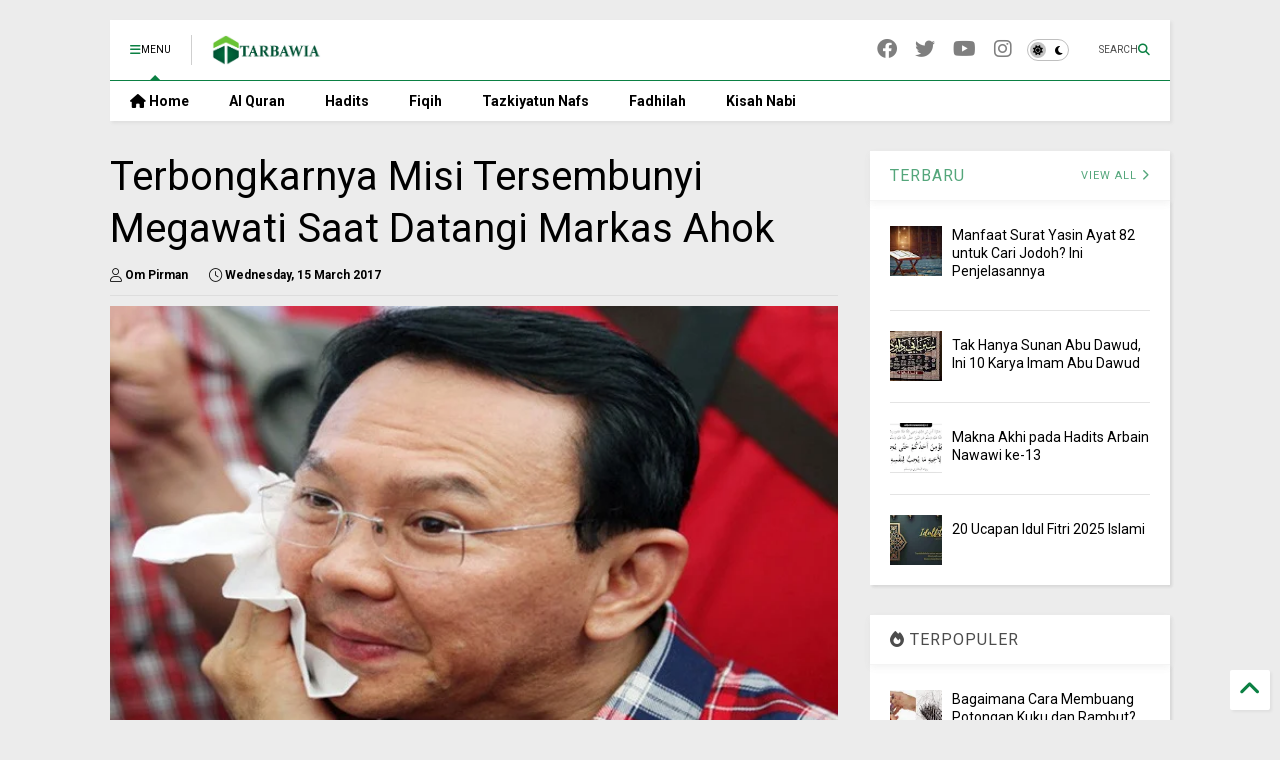

--- FILE ---
content_type: text/html; charset=UTF-8
request_url: https://www.tarbawia.com/2017/03/terbongkarnya-misi-tersembunyi-megawati.html
body_size: 23510
content:
<!DOCTYPE html>
<html class='v2' dir='ltr' lang='en-GB' xmlns='https://www.w3.org/1999/xhtml' xmlns:b='https://www.google.com/2005/gml/b' xmlns:data='https://www.google.com/2005/gml/data' xmlns:expr='https://www.google.com/2005/gml/expr'>
<!--
<head>
<link href='https://www.blogger.com/static/v1/widgets/335934321-css_bundle_v2.css' rel='stylesheet' type='text/css'/>

-->
<head>
<link as='style' href='https://google-git.github.io/icon/css/all.min.css' onload='this.onload=null;this.rel=&#39;stylesheet&#39;' rel='preload'/>
<noscript><link href='https://google-git.github.io/icon/css/all.min.css' rel='stylesheet'/></noscript>
<link as='style' href='https://google-git.github.io/icon/v4-shims.css' onload='this.onload=null;this.rel=&#39;stylesheet&#39;' rel='preload'/>
<noscript><link href='https://google-git.github.io/icon/v4-shims.css' rel='stylesheet'/></noscript>
<link href='//github.io' rel='dns-prefetch'/><link href='//1.bp.blogspot.com' rel='dns-prefetch'/><link href='//28.2bp.blogspot.com' rel='dns-prefetch'/><link href='//3.bp.blogspot.com' rel='dns-prefetch'/><link href='//4.bp.blogspot.com' rel='dns-prefetch'/><link href='//www.blogger.com' rel='dns-prefetch'/><link href='//maxcdn.bootstrapcdn.com' rel='dns-prefetch'/><link href='//fonts.googleapis.com' rel='dns-prefetch'/><link href='//use.fontawesome.com' rel='dns-prefetch'/><link href='//ajax.googleapis.com' rel='dns-prefetch'/><link href='//resources.blogblog.com' rel='dns-prefetch'/><link href='//www.facebook.com' rel='dns-prefetch'/><link href='//plus.google.com' rel='dns-prefetch'/><link href='//twitter.com' rel='dns-prefetch'/><link href='//www.youtube.com' rel='dns-prefetch'/><link href='//feedburner.google.com' rel='dns-prefetch'/><link href='//www.pinterest.com' rel='dns-prefetch'/><link href='//www.linkedin.com' rel='dns-prefetch'/><link href='//www.behance.net' rel='dns-prefetch'/><link href='//feeds.feedburner.com' rel='dns-prefetch'/><link href='//github.com' rel='dns-prefetch'/><link href='//player.vimeo.com' rel='dns-prefetch'/><link href='//platform.twitter.com' rel='dns-prefetch'/><link href='//apis.google.com' rel='dns-prefetch'/><link href='//connect.facebook.net' rel='dns-prefetch'/><link href='//cdnjs.cloudflare.com' rel='dns-prefetch'/><link href='//www.google-analytics.com' rel='dns-prefetch'/><link href='//pagead2.googlesyndication.com' rel='dns-prefetch'/><link href='//googleads.g.doubleclick.net' rel='dns-prefetch'/><link href='//www.gstatic.com' rel='dns-prefetch'/><link href='//www.googletagservices.com' rel='dns-prefetch'/><link href='//static.xx.fbcdn.net' rel='dns-prefetch'/><link href='//tpc.googlesyndication.com' rel='dns-prefetch'/><link href='//syndication.twitter.com' rel='dns-prefetch'/><link href='//w.sharethis.com' rel='dns-prefetch'/><link href='//edge.sharethis.com' rel='dns-prefetch'/><link href='//t.sharethis.com' rel='dns-prefetch'/><link href='//x.disq.us' rel='dns-prefetch'/><link href='//s7.addthis.com' rel='dns-prefetch'/>
<meta charset='utf-8'/>
<!--magone-theme-color--><meta content='#ff6200' name='theme-color'/>
<meta content='width=device-width,initial-scale=1.0,minimum-scale=1.0' name='viewport'/>
<script async='async' src='https://ajax.googleapis.com/ajax/libs/jquery/3.6.3/jquery.js' type='text/javascript'></script>
<script async='async' src='https://tiennguyenvan.github.io/cdn/magone/6.9.962/owl.min.js' type='text/javascript'></script>
<!-- <script type="text/javascript" src="https://sneeit/blogger-theme-magone/src/owl.min.js" async="async" /> -->
<script async='async' id='main-js' src='https://tiennguyenvan.github.io/cdn/magone/6.9.962/main.js' type='text/javascript'></script>
<!-- <script id="main-js" type="text/javascript" src="https://sneeit/blogger-theme-magone/build/main.js" async="async" /> -->
<meta content='text/html; charset=UTF-8' http-equiv='Content-Type'/>
<meta content='blogger' name='generator'/>
<link href='https://www.tarbawia.com/favicon.ico' rel='icon' type='image/x-icon'/>
<link href='https://www.tarbawia.com/2017/03/terbongkarnya-misi-tersembunyi-megawati.html' rel='canonical'/>
<link rel="alternate" type="application/atom+xml" title="Tarbawia - Atom" href="https://www.tarbawia.com/feeds/posts/default" />
<link rel="alternate" type="application/rss+xml" title="Tarbawia - RSS" href="https://www.tarbawia.com/feeds/posts/default?alt=rss" />
<link rel="service.post" type="application/atom+xml" title="Tarbawia - Atom" href="https://www.blogger.com/feeds/4661011185558750656/posts/default" />

<link rel="alternate" type="application/atom+xml" title="Tarbawia - Atom" href="https://www.tarbawia.com/feeds/3097413858458769380/comments/default" />
<!--Can't find substitution for tag [blog.ieCssRetrofitLinks]-->
<link href='https://blogger.googleusercontent.com/img/b/R29vZ2xl/AVvXsEi5ltBd5CR5BcwX3EzK-Ej6Xh_ArU7Fj3Ic5gVQK_1rJ0hLOoA88f6LjqkW4_nS47rvp54pmp8hFlsFeRAGG3CiuWXVYgDH4526yFoM4xPICi5Yn7oZRsqBljkVAairUokaMBFLE3TGwbxc/s640/ahok+ko.jpeg' rel='image_src'/>
<meta content='Akhirnya, terbongkar sudah misi dibalik dukungan habis-habisan Megawati untuk memenangkan terdakwa penista agama dalam Pilkada DKI Jakarta 2017 ini.' name='description'/>
<meta content='https://www.tarbawia.com/2017/03/terbongkarnya-misi-tersembunyi-megawati.html' property='og:url'/>
<meta content='Terbongkarnya Misi Tersembunyi Megawati Saat Datangi Markas Ahok ' property='og:title'/>
<meta content='Akhirnya, terbongkar sudah misi dibalik dukungan habis-habisan Megawati untuk memenangkan terdakwa penista agama dalam Pilkada DKI Jakarta 2017 ini.' property='og:description'/>
<meta content='https://blogger.googleusercontent.com/img/b/R29vZ2xl/AVvXsEi5ltBd5CR5BcwX3EzK-Ej6Xh_ArU7Fj3Ic5gVQK_1rJ0hLOoA88f6LjqkW4_nS47rvp54pmp8hFlsFeRAGG3CiuWXVYgDH4526yFoM4xPICi5Yn7oZRsqBljkVAairUokaMBFLE3TGwbxc/w1200-h630-p-k-no-nu/ahok+ko.jpeg' property='og:image'/>
<title>
Terbongkarnya Misi Tersembunyi Megawati Saat Datangi Markas Ahok  | Tarbawia
</title>
<meta content='article' property='og:type'/>
<meta content='https://blogger.googleusercontent.com/img/b/R29vZ2xl/AVvXsEi5ltBd5CR5BcwX3EzK-Ej6Xh_ArU7Fj3Ic5gVQK_1rJ0hLOoA88f6LjqkW4_nS47rvp54pmp8hFlsFeRAGG3CiuWXVYgDH4526yFoM4xPICi5Yn7oZRsqBljkVAairUokaMBFLE3TGwbxc/w600-h315-p-k-no-nu/ahok+ko.jpeg' property='og:image'/>
<meta content='600' property='og:image:width'/>
<meta content='315' property='og:image:height'/>
<meta content='https://blogger.googleusercontent.com/img/b/R29vZ2xl/AVvXsEi5ltBd5CR5BcwX3EzK-Ej6Xh_ArU7Fj3Ic5gVQK_1rJ0hLOoA88f6LjqkW4_nS47rvp54pmp8hFlsFeRAGG3CiuWXVYgDH4526yFoM4xPICi5Yn7oZRsqBljkVAairUokaMBFLE3TGwbxc/w1200-h630-p-k-no-nu/ahok+ko.jpeg' property='twitter:image'/>
<meta content='summary_large_image' name='twitter:card'/>
<link as='image' href='https://blogger.googleusercontent.com/img/b/R29vZ2xl/AVvXsEi5ltBd5CR5BcwX3EzK-Ej6Xh_ArU7Fj3Ic5gVQK_1rJ0hLOoA88f6LjqkW4_nS47rvp54pmp8hFlsFeRAGG3CiuWXVYgDH4526yFoM4xPICi5Yn7oZRsqBljkVAairUokaMBFLE3TGwbxc/s640/ahok+ko.jpeg' rel='preload'/>
<meta content='Tarbawia' property='og:site_name'/>

<meta property='fb:app_id' content='403849583055028'/>


<script type='text/javascript'>var FACEBOOK_APP_ID = '403849583055028';</script>
<!--dis-bing-index-archive-pages-start-->
<style type='text/css'>@font-face{font-family:'Roboto';font-style:normal;font-weight:400;font-stretch:100%;font-display:swap;src:url(//fonts.gstatic.com/s/roboto/v50/KFO7CnqEu92Fr1ME7kSn66aGLdTylUAMa3GUBHMdazTgWw.woff2)format('woff2');unicode-range:U+0460-052F,U+1C80-1C8A,U+20B4,U+2DE0-2DFF,U+A640-A69F,U+FE2E-FE2F;}@font-face{font-family:'Roboto';font-style:normal;font-weight:400;font-stretch:100%;font-display:swap;src:url(//fonts.gstatic.com/s/roboto/v50/KFO7CnqEu92Fr1ME7kSn66aGLdTylUAMa3iUBHMdazTgWw.woff2)format('woff2');unicode-range:U+0301,U+0400-045F,U+0490-0491,U+04B0-04B1,U+2116;}@font-face{font-family:'Roboto';font-style:normal;font-weight:400;font-stretch:100%;font-display:swap;src:url(//fonts.gstatic.com/s/roboto/v50/KFO7CnqEu92Fr1ME7kSn66aGLdTylUAMa3CUBHMdazTgWw.woff2)format('woff2');unicode-range:U+1F00-1FFF;}@font-face{font-family:'Roboto';font-style:normal;font-weight:400;font-stretch:100%;font-display:swap;src:url(//fonts.gstatic.com/s/roboto/v50/KFO7CnqEu92Fr1ME7kSn66aGLdTylUAMa3-UBHMdazTgWw.woff2)format('woff2');unicode-range:U+0370-0377,U+037A-037F,U+0384-038A,U+038C,U+038E-03A1,U+03A3-03FF;}@font-face{font-family:'Roboto';font-style:normal;font-weight:400;font-stretch:100%;font-display:swap;src:url(//fonts.gstatic.com/s/roboto/v50/KFO7CnqEu92Fr1ME7kSn66aGLdTylUAMawCUBHMdazTgWw.woff2)format('woff2');unicode-range:U+0302-0303,U+0305,U+0307-0308,U+0310,U+0312,U+0315,U+031A,U+0326-0327,U+032C,U+032F-0330,U+0332-0333,U+0338,U+033A,U+0346,U+034D,U+0391-03A1,U+03A3-03A9,U+03B1-03C9,U+03D1,U+03D5-03D6,U+03F0-03F1,U+03F4-03F5,U+2016-2017,U+2034-2038,U+203C,U+2040,U+2043,U+2047,U+2050,U+2057,U+205F,U+2070-2071,U+2074-208E,U+2090-209C,U+20D0-20DC,U+20E1,U+20E5-20EF,U+2100-2112,U+2114-2115,U+2117-2121,U+2123-214F,U+2190,U+2192,U+2194-21AE,U+21B0-21E5,U+21F1-21F2,U+21F4-2211,U+2213-2214,U+2216-22FF,U+2308-230B,U+2310,U+2319,U+231C-2321,U+2336-237A,U+237C,U+2395,U+239B-23B7,U+23D0,U+23DC-23E1,U+2474-2475,U+25AF,U+25B3,U+25B7,U+25BD,U+25C1,U+25CA,U+25CC,U+25FB,U+266D-266F,U+27C0-27FF,U+2900-2AFF,U+2B0E-2B11,U+2B30-2B4C,U+2BFE,U+3030,U+FF5B,U+FF5D,U+1D400-1D7FF,U+1EE00-1EEFF;}@font-face{font-family:'Roboto';font-style:normal;font-weight:400;font-stretch:100%;font-display:swap;src:url(//fonts.gstatic.com/s/roboto/v50/KFO7CnqEu92Fr1ME7kSn66aGLdTylUAMaxKUBHMdazTgWw.woff2)format('woff2');unicode-range:U+0001-000C,U+000E-001F,U+007F-009F,U+20DD-20E0,U+20E2-20E4,U+2150-218F,U+2190,U+2192,U+2194-2199,U+21AF,U+21E6-21F0,U+21F3,U+2218-2219,U+2299,U+22C4-22C6,U+2300-243F,U+2440-244A,U+2460-24FF,U+25A0-27BF,U+2800-28FF,U+2921-2922,U+2981,U+29BF,U+29EB,U+2B00-2BFF,U+4DC0-4DFF,U+FFF9-FFFB,U+10140-1018E,U+10190-1019C,U+101A0,U+101D0-101FD,U+102E0-102FB,U+10E60-10E7E,U+1D2C0-1D2D3,U+1D2E0-1D37F,U+1F000-1F0FF,U+1F100-1F1AD,U+1F1E6-1F1FF,U+1F30D-1F30F,U+1F315,U+1F31C,U+1F31E,U+1F320-1F32C,U+1F336,U+1F378,U+1F37D,U+1F382,U+1F393-1F39F,U+1F3A7-1F3A8,U+1F3AC-1F3AF,U+1F3C2,U+1F3C4-1F3C6,U+1F3CA-1F3CE,U+1F3D4-1F3E0,U+1F3ED,U+1F3F1-1F3F3,U+1F3F5-1F3F7,U+1F408,U+1F415,U+1F41F,U+1F426,U+1F43F,U+1F441-1F442,U+1F444,U+1F446-1F449,U+1F44C-1F44E,U+1F453,U+1F46A,U+1F47D,U+1F4A3,U+1F4B0,U+1F4B3,U+1F4B9,U+1F4BB,U+1F4BF,U+1F4C8-1F4CB,U+1F4D6,U+1F4DA,U+1F4DF,U+1F4E3-1F4E6,U+1F4EA-1F4ED,U+1F4F7,U+1F4F9-1F4FB,U+1F4FD-1F4FE,U+1F503,U+1F507-1F50B,U+1F50D,U+1F512-1F513,U+1F53E-1F54A,U+1F54F-1F5FA,U+1F610,U+1F650-1F67F,U+1F687,U+1F68D,U+1F691,U+1F694,U+1F698,U+1F6AD,U+1F6B2,U+1F6B9-1F6BA,U+1F6BC,U+1F6C6-1F6CF,U+1F6D3-1F6D7,U+1F6E0-1F6EA,U+1F6F0-1F6F3,U+1F6F7-1F6FC,U+1F700-1F7FF,U+1F800-1F80B,U+1F810-1F847,U+1F850-1F859,U+1F860-1F887,U+1F890-1F8AD,U+1F8B0-1F8BB,U+1F8C0-1F8C1,U+1F900-1F90B,U+1F93B,U+1F946,U+1F984,U+1F996,U+1F9E9,U+1FA00-1FA6F,U+1FA70-1FA7C,U+1FA80-1FA89,U+1FA8F-1FAC6,U+1FACE-1FADC,U+1FADF-1FAE9,U+1FAF0-1FAF8,U+1FB00-1FBFF;}@font-face{font-family:'Roboto';font-style:normal;font-weight:400;font-stretch:100%;font-display:swap;src:url(//fonts.gstatic.com/s/roboto/v50/KFO7CnqEu92Fr1ME7kSn66aGLdTylUAMa3OUBHMdazTgWw.woff2)format('woff2');unicode-range:U+0102-0103,U+0110-0111,U+0128-0129,U+0168-0169,U+01A0-01A1,U+01AF-01B0,U+0300-0301,U+0303-0304,U+0308-0309,U+0323,U+0329,U+1EA0-1EF9,U+20AB;}@font-face{font-family:'Roboto';font-style:normal;font-weight:400;font-stretch:100%;font-display:swap;src:url(//fonts.gstatic.com/s/roboto/v50/KFO7CnqEu92Fr1ME7kSn66aGLdTylUAMa3KUBHMdazTgWw.woff2)format('woff2');unicode-range:U+0100-02BA,U+02BD-02C5,U+02C7-02CC,U+02CE-02D7,U+02DD-02FF,U+0304,U+0308,U+0329,U+1D00-1DBF,U+1E00-1E9F,U+1EF2-1EFF,U+2020,U+20A0-20AB,U+20AD-20C0,U+2113,U+2C60-2C7F,U+A720-A7FF;}@font-face{font-family:'Roboto';font-style:normal;font-weight:400;font-stretch:100%;font-display:swap;src:url(//fonts.gstatic.com/s/roboto/v50/KFO7CnqEu92Fr1ME7kSn66aGLdTylUAMa3yUBHMdazQ.woff2)format('woff2');unicode-range:U+0000-00FF,U+0131,U+0152-0153,U+02BB-02BC,U+02C6,U+02DA,U+02DC,U+0304,U+0308,U+0329,U+2000-206F,U+20AC,U+2122,U+2191,U+2193,U+2212,U+2215,U+FEFF,U+FFFD;}@font-face{font-family:'Roboto';font-style:normal;font-weight:700;font-stretch:100%;font-display:swap;src:url(//fonts.gstatic.com/s/roboto/v50/KFO7CnqEu92Fr1ME7kSn66aGLdTylUAMa3GUBHMdazTgWw.woff2)format('woff2');unicode-range:U+0460-052F,U+1C80-1C8A,U+20B4,U+2DE0-2DFF,U+A640-A69F,U+FE2E-FE2F;}@font-face{font-family:'Roboto';font-style:normal;font-weight:700;font-stretch:100%;font-display:swap;src:url(//fonts.gstatic.com/s/roboto/v50/KFO7CnqEu92Fr1ME7kSn66aGLdTylUAMa3iUBHMdazTgWw.woff2)format('woff2');unicode-range:U+0301,U+0400-045F,U+0490-0491,U+04B0-04B1,U+2116;}@font-face{font-family:'Roboto';font-style:normal;font-weight:700;font-stretch:100%;font-display:swap;src:url(//fonts.gstatic.com/s/roboto/v50/KFO7CnqEu92Fr1ME7kSn66aGLdTylUAMa3CUBHMdazTgWw.woff2)format('woff2');unicode-range:U+1F00-1FFF;}@font-face{font-family:'Roboto';font-style:normal;font-weight:700;font-stretch:100%;font-display:swap;src:url(//fonts.gstatic.com/s/roboto/v50/KFO7CnqEu92Fr1ME7kSn66aGLdTylUAMa3-UBHMdazTgWw.woff2)format('woff2');unicode-range:U+0370-0377,U+037A-037F,U+0384-038A,U+038C,U+038E-03A1,U+03A3-03FF;}@font-face{font-family:'Roboto';font-style:normal;font-weight:700;font-stretch:100%;font-display:swap;src:url(//fonts.gstatic.com/s/roboto/v50/KFO7CnqEu92Fr1ME7kSn66aGLdTylUAMawCUBHMdazTgWw.woff2)format('woff2');unicode-range:U+0302-0303,U+0305,U+0307-0308,U+0310,U+0312,U+0315,U+031A,U+0326-0327,U+032C,U+032F-0330,U+0332-0333,U+0338,U+033A,U+0346,U+034D,U+0391-03A1,U+03A3-03A9,U+03B1-03C9,U+03D1,U+03D5-03D6,U+03F0-03F1,U+03F4-03F5,U+2016-2017,U+2034-2038,U+203C,U+2040,U+2043,U+2047,U+2050,U+2057,U+205F,U+2070-2071,U+2074-208E,U+2090-209C,U+20D0-20DC,U+20E1,U+20E5-20EF,U+2100-2112,U+2114-2115,U+2117-2121,U+2123-214F,U+2190,U+2192,U+2194-21AE,U+21B0-21E5,U+21F1-21F2,U+21F4-2211,U+2213-2214,U+2216-22FF,U+2308-230B,U+2310,U+2319,U+231C-2321,U+2336-237A,U+237C,U+2395,U+239B-23B7,U+23D0,U+23DC-23E1,U+2474-2475,U+25AF,U+25B3,U+25B7,U+25BD,U+25C1,U+25CA,U+25CC,U+25FB,U+266D-266F,U+27C0-27FF,U+2900-2AFF,U+2B0E-2B11,U+2B30-2B4C,U+2BFE,U+3030,U+FF5B,U+FF5D,U+1D400-1D7FF,U+1EE00-1EEFF;}@font-face{font-family:'Roboto';font-style:normal;font-weight:700;font-stretch:100%;font-display:swap;src:url(//fonts.gstatic.com/s/roboto/v50/KFO7CnqEu92Fr1ME7kSn66aGLdTylUAMaxKUBHMdazTgWw.woff2)format('woff2');unicode-range:U+0001-000C,U+000E-001F,U+007F-009F,U+20DD-20E0,U+20E2-20E4,U+2150-218F,U+2190,U+2192,U+2194-2199,U+21AF,U+21E6-21F0,U+21F3,U+2218-2219,U+2299,U+22C4-22C6,U+2300-243F,U+2440-244A,U+2460-24FF,U+25A0-27BF,U+2800-28FF,U+2921-2922,U+2981,U+29BF,U+29EB,U+2B00-2BFF,U+4DC0-4DFF,U+FFF9-FFFB,U+10140-1018E,U+10190-1019C,U+101A0,U+101D0-101FD,U+102E0-102FB,U+10E60-10E7E,U+1D2C0-1D2D3,U+1D2E0-1D37F,U+1F000-1F0FF,U+1F100-1F1AD,U+1F1E6-1F1FF,U+1F30D-1F30F,U+1F315,U+1F31C,U+1F31E,U+1F320-1F32C,U+1F336,U+1F378,U+1F37D,U+1F382,U+1F393-1F39F,U+1F3A7-1F3A8,U+1F3AC-1F3AF,U+1F3C2,U+1F3C4-1F3C6,U+1F3CA-1F3CE,U+1F3D4-1F3E0,U+1F3ED,U+1F3F1-1F3F3,U+1F3F5-1F3F7,U+1F408,U+1F415,U+1F41F,U+1F426,U+1F43F,U+1F441-1F442,U+1F444,U+1F446-1F449,U+1F44C-1F44E,U+1F453,U+1F46A,U+1F47D,U+1F4A3,U+1F4B0,U+1F4B3,U+1F4B9,U+1F4BB,U+1F4BF,U+1F4C8-1F4CB,U+1F4D6,U+1F4DA,U+1F4DF,U+1F4E3-1F4E6,U+1F4EA-1F4ED,U+1F4F7,U+1F4F9-1F4FB,U+1F4FD-1F4FE,U+1F503,U+1F507-1F50B,U+1F50D,U+1F512-1F513,U+1F53E-1F54A,U+1F54F-1F5FA,U+1F610,U+1F650-1F67F,U+1F687,U+1F68D,U+1F691,U+1F694,U+1F698,U+1F6AD,U+1F6B2,U+1F6B9-1F6BA,U+1F6BC,U+1F6C6-1F6CF,U+1F6D3-1F6D7,U+1F6E0-1F6EA,U+1F6F0-1F6F3,U+1F6F7-1F6FC,U+1F700-1F7FF,U+1F800-1F80B,U+1F810-1F847,U+1F850-1F859,U+1F860-1F887,U+1F890-1F8AD,U+1F8B0-1F8BB,U+1F8C0-1F8C1,U+1F900-1F90B,U+1F93B,U+1F946,U+1F984,U+1F996,U+1F9E9,U+1FA00-1FA6F,U+1FA70-1FA7C,U+1FA80-1FA89,U+1FA8F-1FAC6,U+1FACE-1FADC,U+1FADF-1FAE9,U+1FAF0-1FAF8,U+1FB00-1FBFF;}@font-face{font-family:'Roboto';font-style:normal;font-weight:700;font-stretch:100%;font-display:swap;src:url(//fonts.gstatic.com/s/roboto/v50/KFO7CnqEu92Fr1ME7kSn66aGLdTylUAMa3OUBHMdazTgWw.woff2)format('woff2');unicode-range:U+0102-0103,U+0110-0111,U+0128-0129,U+0168-0169,U+01A0-01A1,U+01AF-01B0,U+0300-0301,U+0303-0304,U+0308-0309,U+0323,U+0329,U+1EA0-1EF9,U+20AB;}@font-face{font-family:'Roboto';font-style:normal;font-weight:700;font-stretch:100%;font-display:swap;src:url(//fonts.gstatic.com/s/roboto/v50/KFO7CnqEu92Fr1ME7kSn66aGLdTylUAMa3KUBHMdazTgWw.woff2)format('woff2');unicode-range:U+0100-02BA,U+02BD-02C5,U+02C7-02CC,U+02CE-02D7,U+02DD-02FF,U+0304,U+0308,U+0329,U+1D00-1DBF,U+1E00-1E9F,U+1EF2-1EFF,U+2020,U+20A0-20AB,U+20AD-20C0,U+2113,U+2C60-2C7F,U+A720-A7FF;}@font-face{font-family:'Roboto';font-style:normal;font-weight:700;font-stretch:100%;font-display:swap;src:url(//fonts.gstatic.com/s/roboto/v50/KFO7CnqEu92Fr1ME7kSn66aGLdTylUAMa3yUBHMdazQ.woff2)format('woff2');unicode-range:U+0000-00FF,U+0131,U+0152-0153,U+02BB-02BC,U+02C6,U+02DA,U+02DC,U+0304,U+0308,U+0329,U+2000-206F,U+20AC,U+2122,U+2191,U+2193,U+2212,U+2215,U+FEFF,U+FFFD;}</style>
<style id='page-skin-1' type='text/css'><!--
/*
-----------------------------------------------------------------------------
Template Name: MagOne
Template URI: https://sneeit.com/magone-multi-purpose-blogger-magazine-template/
Author: Tien Nguyen
Author URI: https://sneeit.com
Description: MagOne - Responsive Newspaper and Magazine Blogger Template
Version: 6.9.962
- New: support target parameter for social media widgets
-----------------------------------------------------------------------------
----------------------------------------------------------------------------- */
/* Variable definitions
=======================
<Variable name="keycolor" description="Main Color" type="color" default="#FF3D00"/>
<Group description="Site" selector="body">
<Variable name="body.font" description="Font" type="font" default="normal normal 12px 'Roboto', sans-serif"/>
<Variable name="site.text.color" description="Text Color" type="color" default="#000000"/>
<Variable name="body.text.font" description="MagOne Body Font" type="font" default="15px Roboto, sans-serif"/>
<Variable name="body.link.color" description="MagOne Body Link color" type="color" default="#2196f3"/>
</Group>
<Group description="Backgrounds" selector="body">
<Variable name="body.background.color" description="Body Background" type="color" default="#efefef"/>
<Variable name="content.background.color" description="Entire Blog Background" type="color" default="#efefef"/>
<Variable name="header.background.color" description="Header Background" type="color" default="#ffffff"/>
</Group>
<Group description="Menu" selector="#PageList1">
<Variable name="menufont" description="Menu Main Items Font" type="font" default="normal bold 14px 'Roboto', sans-serif"/>
<Variable name="menucolor" description="Menu Main Items Color" type="color" default="#000000"/>
<Variable name="menucolorhover" description="Menu Main Items Hover Color" type="color" default="#777777"/>
<Variable name="menubackground" description="Menu Main Items Background" type="color" default="#ffffff"/>
<Variable name="menubackgroundhover" description="Menu Main Items Hover Background" type="color" default="#ffffff"/>
<Variable name="menusubcolor" description="Menu Sub Items Color" type="color" default="#cccccc"/>
<Variable name="menusubcolorhover" description="Menu Sub Items Hover Color" type="color" default="#ffffff"/>
<Variable name="menusubbackground" description="Menu Sub Items Background" type="color" default="#333333"/>
<Variable name="menucurcolor" description="Selected Menu Main Item Color" type="color" default="#FFFFFF"/>
<Variable name="menucurbackground" description="Selected Menu Main Item Background" type="color" default="#FF3D00"/>
</Group>
<Group description="Links" selector="body">
<Variable name="link.color" description="Link Color" type="color" default="#0b8043"/>
<Variable name="link.visited.color" description="Visited Color" type="color" default="#EA3A00"/>
<Variable name="link.hover.color" description="Hover Color" type="color" default="#FF4D11"/>
</Group>
<Group description="Widgets - Gadgets" selector="#primary .widget">
<Variable name="wid.bg.color" description="Widget Background Color" type="color" default="#ffffff"/>
<Variable name="feedwid.title.font" description="Article Widgets Title" type="font" default="normal bold 23px 'Roboto', sans-serif"/>
<Variable name="sidewid.title.font" description="Right Sidebar Widgets Title" type="font" default="normal normal 16px 'Roboto', sans-serif"/>
<Variable name="blockitembghv" description="Background of Items in Blocks when Hover" type="color" default="#000000"/>
</Group>
<Group description="Post" selector="h1.post-title">
<Variable name="post.title.font" description="Post Title" type="font" default="normal normal 40px 'Roboto', sans-serif"/>
<Variable name="post.body.font" description="Post Body" type="font" default="normal normal 16px 'Roboto', sans-serif"/>
</Group>
<Group description="Slider" selector=".widget.slider">
<Variable name="slider.title.font" description="Slider Item Title" type="font" default="normal 400 30px 'Roboto', sans-serif"/>
<Variable name="posts.title.color" description="MagOne Post title color" type="color" default="#ffffff"/>
<Variable name="posts.icons.color" description="MagOne Post icons color" type="color" default="#ffffff"/>
<Variable name="tabs.font" description="MagOne Tabs Font" type="font" default="700 normal 15px Roboto"/>
<Variable name="labels.text.color" description="MagOne Label text color" type="color" default="#ffffff"/>
<Variable name="labels.background.color" description="MagOne Label bg color" type="color" default="#ffffff"/>
</Group>
<Variable name="body.background" description="Body Background" type="background"
color="#ececec" default="$(color) none repeat scroll top left"/>
<Variable name="body.background.override" description="Body Background Override" type="string" default=""/>
<Variable name="body.background.gradient.cap" description="Body Gradient Cap" type="url"
default="url(//www.blogblog.com/1kt/simple/gradients_light.png)"/>
<Variable name="body.background.gradient.tile" description="Body Gradient Tile" type="url"
default="url(//www.blogblog.com/1kt/simple/body_gradient_tile_light.png)"/>
<Group description="Dark Mode Site" selector="site">
<Variable name="darkkeycolor" description="Main Color for Dark Mode" type="color" default="#f6aa63"/>
<Variable name="darksite.text.color" description="Text Color for Dark Mode" type="color" default="#FFFFFF"/>
<Variable name="darkbody.background.color" description="Body Background for Dark Mode" type="color" default="#333333"/>
<Variable name="darkcontent.background.color" description="Entire Blog Background for Dark Mode" type="color" default="#212121"/>
<Variable name="darkheader.background.color" description="Header Background for Dark Mode" type="color" default="#181818"/>
<Variable name="darkmenucolor" description="Menu Main Items Color for Dark Mode" type="color" default="#eeeeee"/>
<Variable name="darkmenucolorhover" description="Menu Main Items Hover Color for Dark Mode" type="color" default="#cccccc"/>
<Variable name="darkmenubackground" description="Menu Main Items Background for Dark Mode" type="color" default="#181818"/>
<Variable name="darkmenubackgroundhover" description="Menu Main Items Hover Background for Dark Mode" type="color" default="#121212"/>
<Variable name="darkmenusubcolor" description="Menu Sub Items Color for Dark Mode" type="color" default="#cccccc"/>
<Variable name="darkmenusubcolorhover" description="Menu Sub Items Hover Color for Dark Mode" type="color" default="#ffffff"/>
<Variable name="darkmenusubbackground" description="Menu Sub Items Background for Dark Mode" type="color" default="#333333"/>
<Variable name="darkmenucurcolor" description="Selected Menu Main Item Color for Dark Mode" type="color" default="#FFFFFF"/>
<Variable name="darkmenucurbackground" description="Selected Menu Main Item Background for Dark Mode" type="color" default="#f6aa63"/>
<Variable name="darklink.color" description="Link Color for Dark Mode" type="color" default="#f6aa63"/>
<Variable name="darklink.visited.color" description="Visited Color for Dark Mode" type="color" default="#d8873a"/>
<Variable name="darklink.hover.color" description="Hover Color for Dark Mode" type="color" default="#ffbb7b"/>
<Variable name="darkwid.bg.color" description="Widget Background Color for Dark Mode" type="color" default="#181818"/>
<Variable name="posts.background.color" description="MagOne Blogger Comment Form Background Color" type="color" default="#ffffff"/>
<Variable name="body.text.color" description="MagOne Comment Form Text Color" type="color" default="#000000"/>
</Group>
*/
/*Variable Apply Here*/
a:link {text-decoration:none;color: #0b8043;}
[data-mode="dark"] a:link {color: #f6aa63;}
a:visited {text-decoration:none;color: #00d065;}
[data-mode="dark"] a:visited {color: #d8873a;}
a:hover {color: #00fe7d; border-color: inherit!important}
body {font: normal normal 12px 'Roboto', sans-serif;color: #000000;background: #ececec none repeat scroll top left;}
.header-button .inner span, .header-social-icons ul li a, .header-social-icons ul li a:link, input,
.tab-link.active .tab-link-inner,  .feed.widget.ticker .item-title a, .feed.widget.list .item-title a, .feed.widget.list .meta-item-author,
.feed.widget.list .meta-item-date, .feed.widget.one .meta-item, .feed.widget.complex .item-title a,
.feed.widget.three .meta-item, .feed.widget.blogging .item-title a, .feed.widget.blogging .meta-item,
.feed.widget.right .meta-item, .feed.widget.left .meta-item,
.feed.widget.left .item .item-title a, .feed.widget.right .item .item-title a,
#footer .widget[id*="List"] li a, #footer .widget.social_icons li a,
a.post-meta, .shortcode-tab ul.tab-header li.ui-state-active a, .shortcode-vtab ul.tab-header li.ui-state-active a,
.shortcode-accordion .ui-state-active .accordion-title, .post-page-button.active, a.comments-title,
a.comment-date, .blogger-alt-comments .comment-header .datetime.secondary-text a,
.comment-footer a span, .blogger-alt-comments .comment-actions.secondary-text a {
color: #000000;
}
[data-mode="dark"] {color: #ffffff;background-color: #333333}
[data-mode="dark"] select, [data-mode="dark"] input, [data-mode="dark"] textarea {color: #ffffff; background-color: #111}
[data-mode="dark"] .header-button .inner span, [data-mode="dark"] .header-social-icons ul li a, [data-mode="dark"] .header-social-icons ul li a:link,
[data-mode="dark"] input, [data-mode="dark"] .tab-link.active .tab-link-inner,
[data-mode="dark"] .feed.widget.ticker .item-title a, [data-mode="dark"] .feed.widget.list .item-title a, [data-mode="dark"] .feed.widget.list .meta-item-author,
[data-mode="dark"] .feed.widget.list .meta-item-date, [data-mode="dark"] .feed.widget.one .meta-item, [data-mode="dark"] .feed.widget.complex .item-title a,
[data-mode="dark"] .feed.widget.three .meta-item, [data-mode="dark"] .feed.widget.blogging .item-title a, [data-mode="dark"] .feed.widget.blogging .meta-item,
[data-mode="dark"] .feed.widget.right .meta-item, [data-mode="dark"] .feed.widget.left .meta-item,
[data-mode="dark"] .feed.widget.left .item .item-title a, [data-mode="dark"] .feed.widget.right .item .item-title a,
[data-mode="dark"] #footer .widget[id*="List"] li a, [data-mode="dark"] #footer .widget.social_icons li a,
[data-mode="dark"] a.post-meta, [data-mode="dark"] .shortcode-tab ul.tab-header li.ui-state-active a,
[data-mode="dark"] .shortcode-vtab ul.tab-header li.ui-state-active a,
[data-mode="dark"] .shortcode-accordion .ui-state-active .accordion-title, [data-mode="dark"] .post-page-button.active,
[data-mode="dark"] a.comments-title, [data-mode="dark"] a.comment-date, [data-mode="dark"] .blogger-alt-comments .comment-header .datetime.secondary-text a,
[data-mode="dark"] .comment-footer a span, [data-mode="dark"] .blogger-alt-comments .comment-actions.secondary-text a {
color: #ffffff;
}
[data-mode="dark"] a:hover {color: #ffbb7b;}
.color {color: #0b8043;}
[data-mode="dark"] .color {color: #f6aa63;}
.border {border-color: #0b8043;}
[data-mode="dark"] .border {border-color: #f6aa63;}
.bg {background-color: #0b8043;}
[data-mode="dark"] .bg {background-color: #f6aa63;}
.header-bg, #header.sticky {background-color:#ffffff;}
[data-mode="dark"] .header-bg, [data-mode="dark"] #header.sticky {background-color:#181818;}
#sidebar .widget, .feed.widget.ticker .widget-content, .feed.widget .item, .feed.widget.blogging .widget-content,
#blog-pager a, .post-body-inner table, a.feed-widget-pagination-button, .post-page-button,
.shortcode-tab, .shortcode-vtab, .shortcode-accordion, a.archive-page-pagination-button,
a.scroll-up, .post-share-buttons-url, .footer-inner, .locked-content, .post-related-inner,
.comment-form-message, .shortcode-message .message-content, .wrapper.white-post-inner .post-body-inner
{
background: #ffffff
}
[data-mode="dark"] #sidebar .widget, [data-mode="dark"] .feed.widget.ticker .widget-content, [data-mode="dark"] .feed.widget .item,
[data-mode="dark"] .feed.widget.blogging .widget-content, [data-mode="dark"] #blog-pager a,
[data-mode="dark"] .post-body-inner table, [data-mode="dark"] a.feed-widget-pagination-button, [data-mode="dark"] .post-page-button,
[data-mode="dark"] .shortcode-tab, [data-mode="dark"] .shortcode-vtab, [data-mode="dark"] .shortcode-accordion, [data-mode="dark"] a.archive-page-pagination-button,
[data-mode="dark"] a.scroll-up, [data-mode="dark"] .post-share-buttons-url, [data-mode="dark"] .footer-inner, [data-mode="dark"] .locked-content, [data-mode="dark"] .post-related-inner,
[data-mode="dark"] .comment-form-message, [data-mode="dark"] .shortcode-message .message-content, [data-mode="dark"] .wrapper.white-post-inner .post-body-inner
{
background: #181818
}
.wrapper {background-color:#ececec;max-width: 100%;margin: auto;opacity: 0}
[data-mode="dark"] .wrapper {background-color:#212121}
a.comments-title.active {background-color: #ececec}
[data-mode="dark"] a.comments-title.active {background-color: #212121}
.wrapper.preview {opacity: 1}
.post-body {font: normal normal 16px 'Roboto', sans-serif;}
.main-menu {border-top: 1px solid #0b8043;}
[data-mode="dark"] .main-menu {border-top: 1px solid #f6aa63;}
.main-menu ul.sub-menu li:hover > a {border-left: 2px solid #0b8043;}
[data-mode="dark"] .main-menu ul.sub-menu li:hover > a {border-left-color: #f6aa63;}
.main-menu .menu-item-mega > .menu-item-inner > .sub-menu > li li:hover a {border-left: 1px solid #0b8043;}
[data-mode="dark"] .main-menu .menu-item-mega > .menu-item-inner > .sub-menu > li li:hover a {border-left: 1px solid #f6aa63;}
.main-menu ul.sub-menu li:hover > a,
.main-menu .menu-item-mega > .menu-item-inner > .sub-menu,
.main-menu .menu-item-mega > .menu-item-inner > .sub-menu > li li:hover a {border-color: #0b8043!important;}
[data-mode="dark"] .main-menu ul.sub-menu li:hover > a,
[data-mode="dark"] .main-menu .menu-item-mega > .menu-item-inner > .sub-menu,
[data-mode="dark"] .main-menu .menu-item-mega > .menu-item-inner > .sub-menu > li li:hover a {border-color: #f6aa63!important;}
.header-social-icons ul li a:hover {color: #0b8043;}
[data-mode="dark"] .header-social-icons ul li a:hover {color: #f6aa63;}
.feed-widget-header .widget-title {font: normal bold 23px 'Roboto', sans-serif;}
.slider-item .item-readmore:hover {background: #0b8043}
[data-mode="dark"] .slider-item .item-readmore:hover {background: #f6aa63}
.owl-dot.active {background: #0b8043;}
[data-mode="dark"] .owl-dot.active {background: #f6aa63;}
#main-sidebar .widget > h2, #main-sidebar .feed-widget-header, #main-sidebar .feed-widget-header h2 {font: normal normal 16px 'Roboto', sans-serif;}
#main-sidebar .widget.FollowByEmail .follow-by-email-submit {background: #0b8043;}
[data-mode="dark"] #main-sidebar .widget.FollowByEmail .follow-by-email-submit {background: #f6aa63;}
#footer .widget.social_icons li a:hover {color: #0b8043;}
[data-mode="dark"] #footer .widget.social_icons li a:hover {color: #f6aa63;}
#footer .FollowByEmail .follow-by-email-submit {background: #0b8043;}
[data-mode="dark"] #footer .FollowByEmail .follow-by-email-submit {background: #f6aa63;}
h1.post-title {font: normal normal 40px 'Roboto', sans-serif;}
.feed.widget .feed-widget-header {border-color: #0b8043;}
[data-mode="dark"] .feed.widget .feed-widget-header {border-color: #f6aa63;}
.feed.widget.box-title h2.widget-title {background: #0b8043;}
[data-mode="dark"] .feed.widget.box-title h2.widget-title {background: #f6aa63;}
.social_counter {color: #0b8043}
[data-mode="dark"] .social_counter {color: #f6aa63}
.social_counter .button {background: #0b8043}
[data-mode="dark"] .social_counter .button {background: #f6aa63}
.main-menu {background: #ffffff;}
[data-mode="dark"] .main-menu {background: #181818;}
.main-menu ul.menu > li > a {color: #000000;font: normal bold 14px 'Roboto', sans-serif;}
[data-mode="dark"] .main-menu ul.menu > li > a {color: #eeeeee}
.main-menu ul.menu > li:hover > a {color: #6b6b6b;background: #ffffff;}
[data-mode="dark"] .main-menu ul.menu > li:hover > a {color: #cccccc;background: #121212;}
.main-menu ul.sub-menu,
.main-menu .menu-item-mega-label .menu-item-inner {	background: #000000; }
[data-mode="dark"] .main-menu ul.sub-menu,
[data-mode="dark"] .main-menu .menu-item-mega-label .menu-item-inner {	background: #333333; }
.main-menu ul.sub-menu a { color: #c8c8c8; }
[data-mode="dark"] .main-menu ul.sub-menu a { color: #cccccc; }
.main-menu ul.sub-menu li:hover > a { color: #ffffff; }
[data-mode="dark"] .main-menu ul.sub-menu li:hover > a { color: #ffffff; }
.main-menu ul.menu > li.menu-item-current > a {background: #00ea70; color: #ffffff!important;}
[data-mode="dark"] .main-menu ul.menu > li.menu-item-current > a {background: #f6aa63; color: #ffffff!important;}
.feed.widget .thumbnail { background: #000000 }
.mobile-menu .menu { border-top: 1px solid #0b8043; }
[data-mode="dark"] .mobile-menu .menu { border-top: 1px solid #f6aa63; }
.slider-item .item-title {font:normal 400 30px 'Roboto', sans-serif}
input, select, textarea, checkbox, radio {background: none}
form a[class*="button"],
form button[class*="button"],
form input[class*="button"],
form input[type="submit"]{background:#0b8043!important}
[data-mode="dark"] form a[class*="button"],
[data-mode="dark"] form button[class*="button"],
[data-mode="dark"] form input[class*="button"],
[data-mode="dark"] form input[type="submit"]{background:#f6aa63!important}
/*MAIN LAYOUT*/
.main-loader {
position: fixed;
width: 100%;
height: 100%;
}
.main-loader .inner {
position: absolute;
width: 100%;
height: 1px;
text-align: center;
top: 35%;
}
.wrapper {
padding: 20px 20px 30px 20px;
max-width: 100%;
width: /*-var-wrapper-width-start*/1100px/*-var-wrapper-width-end*/;
box-sizing: border-box;
}
#content {
float: left;
/*-var-content-width-start-*/width: 68.68%;/*-var-content-width-end-*/
}
#main-sidebar {
float: right;
/*-var-sidebar-width-start-*/width: 28.31%;/*-var-sidebar-width-end-*/
}
/* - sticky sidebar */
#sidebar {
padding-top: 0.1px; /* to prevent margin of widget collapse sidebar height */
}
#sidebar.fix-top {
position: fixed;
top: 0!important;
bottom: auto!important;
}
#sidebar.fix-bot {
position: fixed;
top: auto!important;
bottom: 0!important;
}
#sidebar.abs-stay {
position: absolute;
bottom: auto!important;
left: auto!important;
right: 0!important;
}
#sidebar.abs-bot {
position: absolute;
top: auto!important;
bottom: 0!important;
left: auto!important;
right: 0!important;
}
/*amp*/
amp-img, amp-youtube, amp-iframe, noscript.amp {
display: none!important;
}
i[class*="gi "] {
font-family: 'GoogleIcon'!important;
}
{/* .gib {font-family: "Google Icon 5 Brands"!important;} */}

--></style>
<link as='style' href='https://cdnjs.cloudflare.com/ajax/libs/animate.css/4.1.1/animate.min.css' id='animate-css' onload='this.onload=null;this.rel=&#39;stylesheet&#39;' rel='preload'/>
<link as='style' href='https://tiennguyenvan.github.io/cdn/magone/6.9.962/main.scss.css' id='main-css' onload='this.onload=null;this.rel=&#39;stylesheet&#39;' rel='preload'/>
<!-- <link id='main-css' rel="preload" href="https://sneeit/blogger-theme-magone/build/main.scss.css" as="style" onload="this.onload=null;this.rel='stylesheet'"/> -->
<!--[if IE]> <style type="text/css"> .ie-sharing-buttons {display: block} pre.code-box br { display: inline!important; } .inb, a.button, .shortcode-accordion .accordion-title-text, .shortcode-accordion .accordion-title-icon-inactive, .shortcode-accordion .ui-state-active .accordion-title-icon-active { *display: inline; zoom: 1; } </style> <![endif]-->
<!--[if lt IE 8]> <style type="text/css"> .owl-dot {text-align: center; width: 100%} .main-menu .menu .arrow, .owl-dot, .feed.widget.sticky .item-labels, .feed.widget.three .item-labels, .feed.widget.complex .item-0 .item-labels, .carousel .item-labels, .feed.widget.left .item-0 .item-labels, .feed.widget.right .item-0 .item-labels, .feed.widget.one .item-labels, .feed.widget.two .item-labels, .post-breadcrumb > *, a.post-meta, a.post-label .label-name, .post-label span.label-count, .post-label span.label-count-value {*display: inline;zoom: 1;} .main-menu ul.sub-menu {width: 180px;} .main-menu .sub-menu .arrow {display: none;} .main-menu ul.menu li {list-style:none} .main-menu .menu-item-mega .menu-item-inner .sub-menu li {width: 24%;} .main-menu .menu-item-mega .menu-item-inner .sub-menu .sub-menu li {width: 100%;} li.menu-item-mega-label .sub-menu {top: 0} .main-menu li.menu-item-mega-label.finished .menu-item-inner .menu-mega-content .item {max-width: 22%} .menu-mega-content .item .item-thumbnail img {min-width: 100%;min-height: 100%;margin: 0!important;} .feed.widget.complex .item {max-width: 47.9%;} .footer-col {margin: 0 0 0 3.9%;padding: 0 0 0 3.9%;} #footer-menu li {max-width: 49.9%} .widget.social_icons {display: none!important} #footer .FollowByEmail .follow-by-email-address, #main-sidebar .widget.FollowByEmail .follow-by-email-address {padding: 7px!important;width: 100px} #footer .FollowByEmail {height: 90px} </style> <![endif]-->
<!--[if lt IE 9]> <style type="text/css"> .main-menu ul.menu li a i.gi {margin-right:3px;} .post-body-inner img {diplay:block;min-width: 300px;width:100%} </style> <![endif]-->
<!--var-custom-header-html-start--><!--var-custom-header-html-end-->
<!-- end of AMP check -->
<link href='https://www.blogger.com/dyn-css/authorization.css?targetBlogID=4661011185558750656&amp;zx=958f8038-ff85-438f-b1c5-111e4acd9915' media='none' onload='if(media!=&#39;all&#39;)media=&#39;all&#39;' rel='stylesheet'/><noscript><link href='https://www.blogger.com/dyn-css/authorization.css?targetBlogID=4661011185558750656&amp;zx=958f8038-ff85-438f-b1c5-111e4acd9915' rel='stylesheet'/></noscript>
<meta name='google-adsense-platform-account' content='ca-host-pub-1556223355139109'/>
<meta name='google-adsense-platform-domain' content='blogspot.com'/>

<!-- data-ad-client=ca-pub-2758220715481970 -->

</head>
<body class='item' data-mode='light'><!--theme-mode-start-->
<!--theme-mode-end-->
<!--main-loader-start--><!--main-loader-end-->


	
	
	<div class='wrapper item'>

<div class='hide section' id='admin-header-custom-html-code'><div class='widget HTML' data-version='1' id='HTML100'>
</div></div>
<div class='wide'>
<!-- YOUR XML CODE START HERE ################################################### -->
<header id='header'>
<!--top-bar-->
<!--auto-height-logo-->
		<div class="top-page-wrapper">
	
<!--auto-height-logo-->
<div class='no-items section' id='top-page'>
</div>
<!--auto-height-logo-->
		</div>	
	
<div class='clear'></div>
<div class='header-bg section' id='header-section'><div class='widget Header' data-version='1' id='Header1'>
<a class='main-menu-toggle header-button toggle-button active' id='main-menu-toggle'><span class='inner'><i class='gis gi-bars color'></i>
<span data-l10n='MENU'>MENU</span></span><span class='arrow border'></span></a>
<a class='main-menu-toggle header-button toggle-button mobile' id='main-menu-toggle-mobile'><span class='inner'><i class='gis gi-bars color'></i>
<span data-l10n='MENU'>MENU</span></span><span class='arrow border'></span></a>
<h2 class='blog-title'>
<a href='https://www.tarbawia.com/'>
<img alt='Tarbawia' height='277px; ' id='Header1_headerimg' src='https://blogger.googleusercontent.com/img/b/R29vZ2xl/AVvXsEhk5jactUnZNCIdYbEEujCjUg4t3AHy9ebD2aPJpZdGgL7gkAnEorDUBZhAzvaB5_BXXhpdfZ_2ywRzXOLY1bgLH9wBbzaIHU5jsI74xPH1yLlGj03xtjm3iBmG7zx4vSRYubQkI_DG7ed1/s1600/Tarbawia.jpg' width='1004px; '/>
<span style='position: fixed;top: -999999px;'>Tarbawia</span>
</a>
</h2>
<a class='header-button' id='search-toggle'><span class='inner'><span data-l10n='SEARCH'>SEARCH</span>
<i class='gis gi-search color'></i></span></a>
<div class='header-mode-toggle header-button'>
<input class='header-mode-toggle-checkbox' id='header-mode-toggle-checkbox' type='checkbox'/>
<label for='header-mode-toggle-checkbox'>
<i class='gis gi-sun'></i>
<div class='ball'></div>
<i class='gis gi-moon'></i>
</label>
</div>
<script type='text/javascript'>
					let mode = localStorage.getItem('theme-mode');
					
					if (!mode) mode = document.body.getAttribute('data-mode')										
					document.body.setAttribute('data-mode', mode === 'dark' ? 'dark': 'light');
					document.getElementById('header-mode-toggle-checkbox').checked = mode === 'dark';
					
				</script>
<div class='header-social-icons'></div>
</div><div class='widget PageList' data-version='1' id='PageList1'>
<ul class='menu'><li class='menu-item-type-custom menu-item' data-enable_mega='' data-icon='fa-home'><a href='https://www.tarbawia.com/'>Home</a></li><li class='menu-item-type-label menu-item' data-enable_mega='' data-icon=''><a href='https://www.tarbawia.com/search/label/Al-Qur%27an'>Al Quran</a></li><li class='menu-item-type-label menu-item' data-enable_mega='' data-icon=''><a href='https://www.tarbawia.com/search/label/Hadits'>Hadits</a></li><li class='menu-item-type-label menu-item' data-enable_mega='true' data-icon=''><a href='https://www.tarbawia.com/search/label/Fiqih'>Fiqih</a></li><li class='menu-item-type-label menu-item' data-enable_mega='true' data-icon=''><a href='https://www.tarbawia.com/search/label/Tazkiyatun%20Nafs'>Tazkiyatun Nafs</a></li><li class='menu-item-type-label menu-item' data-enable_mega='true' data-icon=''><a href='https://www.tarbawia.com/search/label/Fadhilah'>Fadhilah</a></li><li class='menu-item-type-label menu-item' data-enable_mega='' data-icon=''><a href='https://www.tarbawia.com/search/label/Kisah%20Nabi'>Kisah Nabi</a></li></ul>
</div><div class='widget LinkList' data-version='1' id='LinkList1'>
<h2>Header$type=social_icons</h2>
<div class='widget-content'>
<ul>
<li><a href='#'>{getSocial}</a></li>
<li><a href='https://www.facebook.com/tarbawiacom # Facebook'>facebook</a></li>
<li><a href='https://twitter.com/tarbawianet # Twitter'>twitter</a></li>
<li><a href='https://www.youtube.com/c/BedaMedia/ # YouTube'>youtube</a></li>
<li><a href='https://instagram.com/bersamadakwahnet # Instagram'>instagram</a></li>
</ul>
<div class='clear'></div>
</div>
</div></div>
<!-- end of check AMP -->
</header>
<div class='clear'></div>
<div id='primary'>
<div class='clear section' id='header-wide'><div class='widget Label' data-version='1' id='Label1'>
<h2>$type=grid$count=3$$meta=0$snip=0$rm=0$show=home</h2>
<div class='widget-content list-label-widget-content'>
<ul>
<li>
<a dir='ltr' href='https://www.tarbawia.com/search/label/Featured'>Featured</a>
</li>
</ul>
<div class='clear'></div>
</div>
</div><!--Failed to render gadget 'LinkList200'.

There was an error processing the markup.
--><!--Failed to render gadget 'LinkList201'.

There was an error processing the markup.
--><!--Failed to render gadget 'LinkList204'.

There was an error processing the markup.
--><!--Failed to render gadget 'LinkList202'.

There was an error processing the markup.
--><!--Failed to render gadget 'LinkList203'.

There was an error processing the markup.
--><!--Failed to render gadget 'HTML50'.

There was an error processing the markup.
--><!--Failed to render gadget 'HTML51'.

There was an error processing the markup.
-->
<!--Failed to render gadget 'HTML11'.

There was an error processing the markup.
--><!--Failed to render gadget 'HTML16'.

There was an error processing the markup.
-->
<!--Failed to render gadget 'PopularPosts1'.

There was an error processing the markup.
--><!--Failed to render gadget 'Image52'.

There was an error processing the markup.
--><!--Failed to render gadget 'Text50'.

There was an error processing the markup.
--><!--Failed to render gadget 'Text51'.

There was an error processing the markup.
--><!--Failed to render gadget 'Image50'.

There was an error processing the markup.
--><!--Failed to render gadget 'Image51'.

There was an error processing the markup.
--><!--Failed to render gadget 'PopularPosts3'.

There was an error processing the markup.
--></div>
<div id='inner-primary'>
<div id='content'>
<div class='no-items section' id='content-section-wide-top'></div>
<div class='section' id='content-section-2'><div class='widget HTML' data-version='1' id='HTML4'>
</div><div class='widget Blog' data-version='1' id='Blog1'>
<div class='blog-posts hfeed'>
<!--Can't find substitution for tag [defaultAdStart]-->
<div class='post-outer'>
<div class='post hentry' itemprop='blogPost' itemscope='itemscope' itemtype='https://schema.org/BlogPosting https://schema.org/NewsArticle'>
<a content='https://blogger.googleusercontent.com/img/b/R29vZ2xl/AVvXsEi5ltBd5CR5BcwX3EzK-Ej6Xh_ArU7Fj3Ic5gVQK_1rJ0hLOoA88f6LjqkW4_nS47rvp54pmp8hFlsFeRAGG3CiuWXVYgDH4526yFoM4xPICi5Yn7oZRsqBljkVAairUokaMBFLE3TGwbxc/s640/ahok+ko.jpeg' itemprop='thumbnailUrl'></a>
<a href='https://www.tarbawia.com/2017/03/terbongkarnya-misi-tersembunyi-megawati.html' itemprop='mainEntityOfPage'></a>
<div class='post-header'>
<a class='post-id' data-id='3097413858458769380' name='3097413858458769380'></a>
<span itemscope='' itemtype='https://schema.org/BreadcrumbList'>
<span itemprop='itemListElement' itemscope='' itemtype='https://schema.org/ListItem'>
<meta content='https://www.tarbawia.com/search/label/Nasional' itemprop='item'/>
<meta content='Nasional' itemprop='name'/>
<meta content='1' itemprop='position'/>
</span>
</span>
<h1 class='post-title entry-title' itemprop='name headline'>Terbongkarnya Misi Tersembunyi Megawati Saat Datangi Markas Ahok </h1>
<div class='post-sub-title-wrapper'></div>
<div class='post-meta-wrapper'>
<a class='author post-meta post-meta-author vcard g-profile' href='https://www.blogger.com/profile/17775736473326077041' id='post-author-link' rel='author' title='author profile'>
<i class='gi-regular gi-user gi-lg gi-light'></i>
<span class='fn'>Om Pirman</span>
</a>
<a class='post-meta post-meta-date timestamp-link' data-dateHeader='Wednesday, 15 March 2017' href='https://www.tarbawia.com/2017/03/terbongkarnya-misi-tersembunyi-megawati.html' rel='bookmark' title='permanent link'>
<i class='gi-regular gi-clock gi-lg gi-light'></i>
<span class='value'>Wednesday, 15 March 2017</span>
</a>
<abbr class='hide entry-date published updated' itemprop='datePublished dateModified' title='2017-03-15T22:36:00+07:00'>
<span class='value'>2017-03-15T22:36:00+07:00</span>
</abbr>
<span class='item-control blog-admin pid-1602993039'>
<a class='post-meta' href='https://www.blogger.com/blog/post/edit/4661011185558750656/3097413858458769380' title='Edit Post'>
<i class='gis gi-pencil'></i>
<span><span data-l10n='Edit this post'>Edit this post</span></span>
</a>
</span>
</div>
</div>
<div class='post-body entry-content' id='post-body-3097413858458769380' itemprop='articleBody'>

							<div class="full-post-ads">
							
<div class='post-ads'>
</div>
<div class='post-right'>
<div class='hide' itemprop='description' itemscope='itemscope'>
Akhirnya, terbongkar sudah misi dibalik dukungan habis-habisan Megawati untuk memenangkan terdakwa penista agama dalam Pilkada DKI Jakarta 2017 ini.
</div>
</div>

							</div>
							
<div style='clear: both;'></div>
<div class='post-body-inner'><div class="separator" style="clear: both; text-align: center;">
<a href="https://blogger.googleusercontent.com/img/b/R29vZ2xl/AVvXsEi5ltBd5CR5BcwX3EzK-Ej6Xh_ArU7Fj3Ic5gVQK_1rJ0hLOoA88f6LjqkW4_nS47rvp54pmp8hFlsFeRAGG3CiuWXVYgDH4526yFoM4xPICi5Yn7oZRsqBljkVAairUokaMBFLE3TGwbxc/s1600/ahok+ko.jpeg" imageanchor="1" style="margin-left: 1em; margin-right: 1em;"><img border="0" height="402" src="https://blogger.googleusercontent.com/img/b/R29vZ2xl/AVvXsEi5ltBd5CR5BcwX3EzK-Ej6Xh_ArU7Fj3Ic5gVQK_1rJ0hLOoA88f6LjqkW4_nS47rvp54pmp8hFlsFeRAGG3CiuWXVYgDH4526yFoM4xPICi5Yn7oZRsqBljkVAairUokaMBFLE3TGwbxc/s640/ahok+ko.jpeg" width="640" /></a></div>
<div style="text-align: justify;">
<br /></div>
<div style="text-align: justify;">
<br /></div><script async src="//pagead2.googlesyndication.com/pagead/js/adsbygoogle.js"></script>
<!-- Tarbawia-R-homepage -->
<ins class="adsbygoogle"
style="display:block"
data-ad-client="ca-pub-2758220715481970"
data-ad-slot="7539487644"
data-ad-format="auto"></ins>
<script>
(adsbygoogle = window.adsbygoogle || []).push({});
</script>
<div style="text-align: justify;">
Ketua Umum Partai Demokrasi Indonesia Perjuangan (PDIP) Megawati secara tidak langsung menyampaikan misi tersembunyinya saat mendatangi markas cagud terdakwa penista agama Ahok di Rumah Lembang, Rabu (15/3/17).</div>
<div style="text-align: justify;">
<br /></div>
<div style="text-align: justify;">
Mula-mula, Megawati berpesan agar tim sukses dan pengunjung Rumah Lembang memenangkan Ahok-Djarot dalam Pilkada DKI Jakarta putaran kedua pada Rabu (19/4/17) mendatang.</div>
<div style="text-align: justify;">
<br /></div>
<div style="text-align: justify;">
Menurutnya, kemenangan di DKI Jakarta merupakan sinyal positif yang bisa ditiru oleh daerah lain dalam Pilkada serentak tahun 2018 mendatang.</div>
<div style="text-align: justify;">
<br /></div>
<div style="text-align: justify;">
<br /></div>
<script async src="//pagead2.googlesyndication.com/pagead/js/adsbygoogle.js"></script>
<!-- Tarbawia-R-posting -->
<ins class="adsbygoogle"
style="display:block"
data-ad-client="ca-pub-2758220715481970"
data-ad-slot="1492954049"
data-ad-format="auto"></ins>
<script>
(adsbygoogle = window.adsbygoogle || []).push({});
</script>
<div style="text-align: justify;">
Nanti 2018, ya kita begini lagi, jumlahnya 171 (daerah) lebih banyak loh. Jadi, kalau Jakarta ini menang, insya Allah yang lain-lain bisa ikut juga,"kata Megawati sebagaimana dilansir <a href="http://politik.news.viva.co.id/news/read/894345-jokowi-ahok-untuk-pilpres-2019-bergema-di-rumah-lembang?utm_source=dlvr.it&amp;utm_medium=facebook" rel="nofollow" target="_blank">viva</a>, Rabu (15/3/17).</div>
<div style="text-align: justify;">
<br /></div>
<div style="text-align: justify;">
Bukan hanya sampai 2018, Megawati juga mengindikasikan misi tersembunyinya dalam Pilpres 2019. Hal itu pula yang membuat dia dan partainya habis-habisan memenangkan Ahok, meski ia tersandung banyak dugaan kasus.</div>
<div style="text-align: justify;">
<br /></div>
<div style="text-align: justify;">
"Sekarang saya tanya boleh dong?" kata Megawati menanyakan kepada relawan tentang calon Presiden dan Wakil Presiden 2019 mendatang.&nbsp;</div>
<div style="text-align: justify;">
<br /></div>
<div style="text-align: justify;">
"Jokowi-Ahok, Bu. Sama Pak Ahok, Bu," jawab relawan, berteriak. [Om Pir/Tarbawia]</div>


<center>
<script async src="//pagead2.googlesyndication.com/pagead/js/adsbygoogle.js"></script>
<!-- Tarbawia-336 -->
<ins class="adsbygoogle"
style="display:inline-block;width:336px;height:280px"
data-ad-client="ca-pub-2758220715481970"
data-ad-slot="9016220843"></ins>
<script>
(adsbygoogle = window.adsbygoogle || []).push({});
</script>
</center>
<script async src="//pagead2.googlesyndication.com/pagead/js/adsbygoogle.js"></script>
<!-- Tarbawia-match-content -->
<ins class="adsbygoogle"
style="display:block"
data-ad-client="ca-pub-2758220715481970"
data-ad-slot="7141336042"
data-ad-format="autorelaxed"></ins>
<script>
(adsbygoogle = window.adsbygoogle || []).push({});
</script>
</div>
<div class='clear'></div>
<div class='post-pagination'>
</div>
<div class='clear'></div>
</div>
<div class='after-post-content-after-body'></div>
<div class='post-footer'>
<div class='post-labels post-section'>
<h4 class='post-section-title'>
<i class='gis gi-tag'></i>
Label:
</h4>
<a class='post-label' href='https://www.tarbawia.com/search/label/Nasional' rel='tag'>
<span class='bg label-name'>Nasional</span>
<span class='label-count'>
<span class='label-count-arrow'></span>
<span class='label-count-value'>1</span>
</span>
</a>
<div class='clear'></div>
</div>
<div class='clear'></div>
<div class='post-section post-share-buttons'>
<h4 class='post-section-title'>
<i class='gis gi-share-alt'></i>
<span data-l10n='SHARE:'>SHARE:</span>
</h4>
<div class='post-share-buttons-holder'>
							<!--[if !IE]> -->
							
<script async='async' src='https://platform-api.sharethis.com/js/sharethis.js#property=642e8d9e4f61b7001240a276&product=inline-share-buttons&source=platform' type='text/javascript'></script><div class='sharethis-inline-share-buttons'></div>

							<!-- <![endif]-->
							
							<div class='ie-sharing-buttons'>																	 	
							    <a href="https://twitter.com/share?url=https://www.tarbawia.com/2017/03/terbongkarnya-misi-tersembunyi-megawati.html&amp;text=Simple%20Share%20Buttons&amp;hashtags=simplesharebuttons" target="_blank">
							        <img src="https://1.bp.blogspot.com/-GCZgnTmPMBk/VdPrZ1MUYXI/AAAAAAAALt4/kDPp85Zxj3w/s1600/ie-share-twiiter.png" alt="Twitter" />
							    </a>		
							    
							    <a href="https://www.facebook.com/sharer.php?u=https://www.tarbawia.com/2017/03/terbongkarnya-misi-tersembunyi-megawati.html" target="_blank">
							        <img src="https://2.bp.blogspot.com/-yhtupG4S4pY/VdPrZP56fII/AAAAAAAALto/tfRtn6o16JY/s1600/ie-share-facebook.png" alt="Facebook" />
							    </a>							    
							    
							    <a href="https://plus.google.com/share?url=https://www.tarbawia.com/2017/03/terbongkarnya-misi-tersembunyi-megawati.html" target="_blank">
							        <img src="https://4.bp.blogspot.com/-w3Nej6-Lwfk/VdPrZJsHYLI/AAAAAAAALts/A-8fIlSRVAk/s1600/ie-share-google-plus.png" alt="Google" />
							    </a>							    
							    
							    <a href="javascript:void((function()%7Bvar%20e=document.createElement('script');e.setAttribute('type','text/javascript');e.setAttribute('charset','UTF-8');e.setAttribute('src','https://assets.pinterest.com/js/pinmarklet.js?r='+Math.random()*99999999);document.body.appendChild(e)%7D)());">
							        <img src="https://2.bp.blogspot.com/-PHnA3dCaqI4/VdPrZGg-MHI/AAAAAAAALtw/907msPmkj1c/s1600/ie-share-pinterest.png" alt="Pinterest" />
							    </a>

						    </div>
</div>
<div class='clear'></div>
<div class='clear'></div>
</div>
<div class='clear'></div>
<div class='post-related'>
</div>
</div>
<div class='hide' itemprop='author' itemscope='itemscope' itemtype='https://schema.org/Person'>
<span itemprop='name'>Om Pirman</span>
<img alt='author-avatar' class='author-profile-avatar cir' height='50px' itemprop='image' src='https://img1.blogblog.com/img/anon36.png' width='50px'/>
<span itemprop='description'><!--Can't find substitution for tag [post.authorAboutMe]--></span>
</div>
<div class='hide' itemprop='image' itemscope='' itemtype='https://schema.org/ImageObject'>
<img class='hide' itemprop='image' src='https://blogger.googleusercontent.com/img/b/R29vZ2xl/AVvXsEi5ltBd5CR5BcwX3EzK-Ej6Xh_ArU7Fj3Ic5gVQK_1rJ0hLOoA88f6LjqkW4_nS47rvp54pmp8hFlsFeRAGG3CiuWXVYgDH4526yFoM4xPICi5Yn7oZRsqBljkVAairUokaMBFLE3TGwbxc/s640/ahok+ko.jpeg'/>
<meta content='https://blogger.googleusercontent.com/img/b/R29vZ2xl/AVvXsEi5ltBd5CR5BcwX3EzK-Ej6Xh_ArU7Fj3Ic5gVQK_1rJ0hLOoA88f6LjqkW4_nS47rvp54pmp8hFlsFeRAGG3CiuWXVYgDH4526yFoM4xPICi5Yn7oZRsqBljkVAairUokaMBFLE3TGwbxc/s640/ahok+ko.jpeg' itemprop='url'/>
<meta content='72' itemprop='width'/>
<meta content='72' itemprop='height'/>
</div>
<div itemprop='publisher' itemscope='' itemtype='https://schema.org/Organization'>
<div itemprop='logo' itemscope='' itemtype='https://schema.org/ImageObject'>
<meta content='https://www.tarbawia.com//favicon.ico' itemprop='url'/>
<meta content='32' itemprop='width'/>
<meta content='32' itemprop='height'/>
</div>
<meta content='https://www.tarbawia.com/' itemprop='url'/>
<meta content='Tarbawia' itemprop='name'/>
</div>
</div>
<div class='after-post-content-before-comment'></div>
<span class='post-label-data hide' data-href='https://www.tarbawia.com/search/label/Nasional'></span>
<script type='text/javascript'>//<![CDATA[
					// wait jQuery ready
					var post_wait_jq = setInterval(function(){	
						if (typeof($) != 'undefined') {
							clearInterval(post_wait_jq);
							post_wait_jq = null;
							post_main_js();
						}
					}, 50);
					function post_main_js() {
						// restore all data-amp-
						var AmpBanAttr = new Array(
							'imageanchor',
							'style',
							'onclick',
							'trbidi'
						);
						
						String.prototype.replaceAll = function(target, replacement) {
							return this.split(target).join(replacement);
						};
						for (var i = 0; i < AmpBanAttr.length; i++) {
							$('.post-body-inner [data-amp-'+AmpBanAttr[i]+']').each(function(){
								$(this).attr(AmpBanAttr[i], $(this).attr('data-amp-'+AmpBanAttr[i]));
								$(this).removeAttr('data-amp-'+AmpBanAttr[i]);
							});
						}

						// restore noscript.amp					
						$('.post-body-inner noscript.amp').each(function(){		
							var html = $(this).html();
							for (var i = 0; i < 1000 && html.indexOf('&amp;') != -1; i++) {
								html = html.replaceAll('&amp;', '&');
							}
							html = html.replaceAll('&lt;', '<').replaceAll('&gt;', '>');							
							$(html).insertAfter($(this));
						});
					}
					
					//]]></script>
<div id='fb-root'></div>
<script type='text/javascript'>
										//<![CDATA[
										if (typeof(FACEBOOK_APP_ID) != 'undefined') {
											(function(d, s, id) {
												var js, fjs = d.getElementsByTagName(s)[0];
												if (d.getElementById(id)) return;
												js = d.createElement(s); js.id = id;
												js.src = "https://connect.facebook.net/en_GB/sdk.js#xfbml=1&version=v11.0&appId="+FACEBOOK_APP_ID + "&autoLogAppEvents=1";
												
												fjs.parentNode.insertBefore(js, fjs);	
											}(document, 'script', 'facebook-jssdk'));
										}
										//]]>
										</script>
</div>
<!--Can't find substitution for tag [adEnd]-->
</div>
</div><div class='widget HTML' data-version='1' id='HTML3'>
</div><div class='widget HTML' data-version='1' id='HTML13'><script async="async" src="https://pagead2.googlesyndication.com/pagead/js/adsbygoogle.js?client=ca-pub-2758220715481970" crossorigin="anonymous" ></script>
<!-- Tarbawia Top Left -->
<ins class="adsbygoogle"
     style="display:block"
     data-ad-client="ca-pub-2758220715481970"
     data-ad-slot="4598249934"
     data-ad-format="auto"
     data-full-width-responsive="true"></ins>
<script>
     (adsbygoogle = window.adsbygoogle || []).push({});
</script></div><div class='widget HTML' data-version='1' id='HTML23'><script async="async" src="https://pagead2.googlesyndication.com/pagead/js/adsbygoogle.js?client=ca-pub-2758220715481970" crossorigin="anonymous" ></script>
<!-- Tarbawia Top Left -->
<ins class="adsbygoogle"
     style="display:block"
     data-ad-client="ca-pub-2758220715481970"
     data-ad-slot="4598249934"
     data-ad-format="auto"
     data-full-width-responsive="true"></ins>
<script>
     (adsbygoogle = window.adsbygoogle || []).push({});
</script></div><!--Failed to render gadget 'HTML20'.

There was an error processing the markup.
--><!--Failed to render gadget 'HTML21'.

There was an error processing the markup.
--><!--Failed to render gadget 'HTML10'.

There was an error processing the markup.
--><!--Failed to render gadget 'HTML15'.

There was an error processing the markup.
--><!--Failed to render gadget 'HTML18'.

There was an error processing the markup.
--></div>
<div class='no-items section' id='content-section-after-post'></div>
<div class='no-items section' id='content-section-wide-bottom'></div>
<!-- end of AMP check-->
</div><!--end #content-->
<!--home-sidebar-manager--><!--home-sidebar-manager-->
<!--static_page-sidebar-manager--><!--static_page-sidebar-manager-->
<!--item-sidebar-manager--><!--item-sidebar-manager-->
<!--index-sidebar-manager--><!--index-sidebar-manager-->
<!--archive-sidebar-manager--><!--archive-sidebar-manager-->
<div id='main-sidebar'>
<div class='section' id='sidebar'><div class='widget HTML' data-version='1' id='HTML1'>
<div class='widget-content'>
<script async="async" src="https://pagead2.googlesyndication.com/pagead/js/adsbygoogle.js?client=ca-pub-2758220715481970" crossorigin="anonymous" ></script>
</div>
<div class='clear'></div>
</div>
<div class='widget Label' data-version='1' id='Label14'>
<h2>TERBARU$type=blogging$m=0$cate=0$sn=0$rm=0$c=4$va=0' type='Label'/</h2>
<div class='widget-content list-label-widget-content'>
<ul>
<li>
<a dir='ltr' href='https://www.tarbawia.com/search/label/Abdul%20Somad'>Abdul Somad</a>
</li>
<li>
<a dir='ltr' href='https://www.tarbawia.com/search/label/Adab'>Adab</a>
</li>
<li>
<a dir='ltr' href='https://www.tarbawia.com/search/label/Akhir%20Zaman'>Akhir Zaman</a>
</li>
<li>
<a dir='ltr' href='https://www.tarbawia.com/search/label/Al-Qur%27an'>Al-Qur&#39;an</a>
</li>
<li>
<a dir='ltr' href='https://www.tarbawia.com/search/label/Amalan'>Amalan</a>
</li>
<li>
<a dir='ltr' href='https://www.tarbawia.com/search/label/Analisa'>Analisa</a>
</li>
<li>
<a dir='ltr' href='https://www.tarbawia.com/search/label/Aqidah'>Aqidah</a>
</li>
<li>
<a dir='ltr' href='https://www.tarbawia.com/search/label/Arifin%20Ilham'>Arifin Ilham</a>
</li>
<li>
<a dir='ltr' href='https://www.tarbawia.com/search/label/Bedah%20Buku'>Bedah Buku</a>
</li>
<li>
<a dir='ltr' href='https://www.tarbawia.com/search/label/Buku'>Buku</a>
</li>
<li>
<a dir='ltr' href='https://www.tarbawia.com/search/label/Canda'>Canda</a>
</li>
<li>
<a dir='ltr' href='https://www.tarbawia.com/search/label/Dakwah%20Kampus'>Dakwah Kampus</a>
</li>
<li>
<a dir='ltr' href='https://www.tarbawia.com/search/label/Dakwah%20Sekolah'>Dakwah Sekolah</a>
</li>
<li>
<a dir='ltr' href='https://www.tarbawia.com/search/label/Danil%20S'>Danil S</a>
</li>
<li>
<a dir='ltr' href='https://www.tarbawia.com/search/label/De_Palupi'>De_Palupi</a>
</li>
<li>
<a dir='ltr' href='https://www.tarbawia.com/search/label/Doa'>Doa</a>
</li>
<li>
<a dir='ltr' href='https://www.tarbawia.com/search/label/Ekonomis-Bisnis'>Ekonomis-Bisnis</a>
</li>
<li>
<a dir='ltr' href='https://www.tarbawia.com/search/label/Fadhilah'>Fadhilah</a>
</li>
<li>
<a dir='ltr' href='https://www.tarbawia.com/search/label/Feature'>Feature</a>
</li>
<li>
<a dir='ltr' href='https://www.tarbawia.com/search/label/Featured'>Featured</a>
</li>
<li>
<a dir='ltr' href='https://www.tarbawia.com/search/label/Fiqih'>Fiqih</a>
</li>
<li>
<a dir='ltr' href='https://www.tarbawia.com/search/label/Foto'>Foto</a>
</li>
<li>
<a dir='ltr' href='https://www.tarbawia.com/search/label/Gresia%20Divi'>Gresia Divi</a>
</li>
<li>
<a dir='ltr' href='https://www.tarbawia.com/search/label/Hadits'>Hadits</a>
</li>
<li>
<a dir='ltr' href='https://www.tarbawia.com/search/label/Hanan%20Attaki'>Hanan Attaki</a>
</li>
<li>
<a dir='ltr' href='https://www.tarbawia.com/search/label/Hasan%20Al-Banna'>Hasan Al-Banna</a>
</li>
<li>
<a dir='ltr' href='https://www.tarbawia.com/search/label/Headline'>Headline</a>
</li>
<li>
<a dir='ltr' href='https://www.tarbawia.com/search/label/Heny%20Rizani'>Heny Rizani</a>
</li>
<li>
<a dir='ltr' href='https://www.tarbawia.com/search/label/Hidayah'>Hidayah</a>
</li>
<li>
<a dir='ltr' href='https://www.tarbawia.com/search/label/Hikmah'>Hikmah</a>
</li>
<li>
<a dir='ltr' href='https://www.tarbawia.com/search/label/Ibadah'>Ibadah</a>
</li>
<li>
<a dir='ltr' href='https://www.tarbawia.com/search/label/Indonesia'>Indonesia</a>
</li>
<li>
<a dir='ltr' href='https://www.tarbawia.com/search/label/Inspirasi%20Redaksi'>Inspirasi Redaksi</a>
</li>
<li>
<a dir='ltr' href='https://www.tarbawia.com/search/label/Islam'>Islam</a>
</li>
<li>
<a dir='ltr' href='https://www.tarbawia.com/search/label/Kaifa%20Ihtada'>Kaifa Ihtada</a>
</li>
<li>
<a dir='ltr' href='https://www.tarbawia.com/search/label/Keluarga'>Keluarga</a>
</li>
<li>
<a dir='ltr' href='https://www.tarbawia.com/search/label/Kembang%20Pelangi'>Kembang Pelangi</a>
</li>
<li>
<a dir='ltr' href='https://www.tarbawia.com/search/label/Kesehatan'>Kesehatan</a>
</li>
<li>
<a dir='ltr' href='https://www.tarbawia.com/search/label/Khutbah%20Jum%27at'>Khutbah Jum&#39;at</a>
</li>
<li>
<a dir='ltr' href='https://www.tarbawia.com/search/label/Kisah%20Nabi'>Kisah Nabi</a>
</li>
<li>
<a dir='ltr' href='https://www.tarbawia.com/search/label/Kisah%20Nyata'>Kisah Nyata</a>
</li>
<li>
<a dir='ltr' href='https://www.tarbawia.com/search/label/KMPD'>KMPD</a>
</li>
<li>
<a dir='ltr' href='https://www.tarbawia.com/search/label/Kulwit'>Kulwit</a>
</li>
<li>
<a dir='ltr' href='https://www.tarbawia.com/search/label/Mancanegara'>Mancanegara</a>
</li>
<li>
<a dir='ltr' href='https://www.tarbawia.com/search/label/Materi%20Tarbiyah'>Materi Tarbiyah</a>
</li>
<li>
<a dir='ltr' href='https://www.tarbawia.com/search/label/Mija%20Ahmadt'>Mija Ahmadt</a>
</li>
<li>
<a dir='ltr' href='https://www.tarbawia.com/search/label/Motivasi'>Motivasi</a>
</li>
<li>
<a dir='ltr' href='https://www.tarbawia.com/search/label/Mukjizat'>Mukjizat</a>
</li>
<li>
<a dir='ltr' href='https://www.tarbawia.com/search/label/Muslimah'>Muslimah</a>
</li>
<li>
<a dir='ltr' href='https://www.tarbawia.com/search/label/Nasional'>Nasional</a>
</li>
<li>
<a dir='ltr' href='https://www.tarbawia.com/search/label/Nasyid'>Nasyid</a>
</li>
<li>
<a dir='ltr' href='https://www.tarbawia.com/search/label/Oktarizal%20Rais'>Oktarizal Rais</a>
</li>
<li>
<a dir='ltr' href='https://www.tarbawia.com/search/label/Opini'>Opini</a>
</li>
<li>
<a dir='ltr' href='https://www.tarbawia.com/search/label/Parenting'>Parenting</a>
</li>
<li>
<a dir='ltr' href='https://www.tarbawia.com/search/label/Pemuda'>Pemuda</a>
</li>
<li>
<a dir='ltr' href='https://www.tarbawia.com/search/label/Pernikahan'>Pernikahan</a>
</li>
<li>
<a dir='ltr' href='https://www.tarbawia.com/search/label/Petunjuk%20Nabi'>Petunjuk Nabi</a>
</li>
<li>
<a dir='ltr' href='https://www.tarbawia.com/search/label/Pirman'>Pirman</a>
</li>
<li>
<a dir='ltr' href='https://www.tarbawia.com/search/label/Press%20Release'>Press Release</a>
</li>
<li>
<a dir='ltr' href='https://www.tarbawia.com/search/label/Profil'>Profil</a>
</li>
<li>
<a dir='ltr' href='https://www.tarbawia.com/search/label/Puisi'>Puisi</a>
</li>
<li>
<a dir='ltr' href='https://www.tarbawia.com/search/label/Ramadhan'>Ramadhan</a>
</li>
<li>
<a dir='ltr' href='https://www.tarbawia.com/search/label/Ramadhan%202017'>Ramadhan 2017</a>
</li>
<li>
<a dir='ltr' href='https://www.tarbawia.com/search/label/Redaksi'>Redaksi</a>
</li>
<li>
<a dir='ltr' href='https://www.tarbawia.com/search/label/Renungan'>Renungan</a>
</li>
<li>
<a dir='ltr' href='https://www.tarbawia.com/search/label/Renungan%20Harian'>Renungan Harian</a>
</li>
<li>
<a dir='ltr' href='https://www.tarbawia.com/search/label/Retnozuraida'>Retnozuraida</a>
</li>
<li>
<a dir='ltr' href='https://www.tarbawia.com/search/label/Rumah%20Tangga'>Rumah Tangga</a>
</li>
<li>
<a dir='ltr' href='https://www.tarbawia.com/search/label/Salim%20A%20Fillah'>Salim A Fillah</a>
</li>
<li>
<a dir='ltr' href='https://www.tarbawia.com/search/label/Salman%20al-Audah'>Salman al-Audah</a>
</li>
<li>
<a dir='ltr' href='https://www.tarbawia.com/search/label/Sirah'>Sirah</a>
</li>
<li>
<a dir='ltr' href='https://www.tarbawia.com/search/label/Sirah%20Sahabat'>Sirah Sahabat</a>
</li>
<li>
<a dir='ltr' href='https://www.tarbawia.com/search/label/Siyasah%20Syar%27iyyah'>Siyasah Syar&#39;iyyah</a>
</li>
<li>
<a dir='ltr' href='https://www.tarbawia.com/search/label/Strategi%20Dakwah'>Strategi Dakwah</a>
</li>
<li>
<a dir='ltr' href='https://www.tarbawia.com/search/label/Surat%20Pembaca'>Surat Pembaca</a>
</li>
<li>
<a dir='ltr' href='https://www.tarbawia.com/search/label/Syiah'>Syiah</a>
</li>
<li>
<a dir='ltr' href='https://www.tarbawia.com/search/label/Tadabbur%20Al-Kahfi'>Tadabbur Al-Kahfi</a>
</li>
<li>
<a dir='ltr' href='https://www.tarbawia.com/search/label/Tasawuf'>Tasawuf</a>
</li>
<li>
<a dir='ltr' href='https://www.tarbawia.com/search/label/Taujih'>Taujih</a>
</li>
<li>
<a dir='ltr' href='https://www.tarbawia.com/search/label/Tazkiyah'>Tazkiyah</a>
</li>
<li>
<a dir='ltr' href='https://www.tarbawia.com/search/label/Tazkiyatun%20Nafs'>Tazkiyatun Nafs</a>
</li>
<li>
<a dir='ltr' href='https://www.tarbawia.com/search/label/Tifatul%20Sembiring'>Tifatul Sembiring</a>
</li>
<li>
<a dir='ltr' href='https://www.tarbawia.com/search/label/Ukhtu%20Emil'>Ukhtu Emil</a>
</li>
<li>
<a dir='ltr' href='https://www.tarbawia.com/search/label/Video'>Video</a>
</li>
<li>
<a dir='ltr' href='https://www.tarbawia.com/search/label/Wakaf'>Wakaf</a>
</li>
</ul>
<div class='clear'></div>
</div>
</div><div class='widget PopularPosts' data-version='1' id='PopularPosts2'>
<h2>/fa-fire/ TERPOPULER$type=blogging$m=0$cate=0$sn=0$rm=0$c=4$va=0' type='Label'/</h2>
<div class='widget-content popular-posts'>
<ul>
<li>
<div class='item-thumbnail-only'>
<div class='item-thumbnail'>
<a href='https://www.tarbawia.com/2014/03/bagaimana-cara-membuang-potongan-kuku.html' target='_blank'>
<img alt='' border='0' src='https://blogger.googleusercontent.com/img/b/R29vZ2xl/AVvXsEh6JGZJN2AyJFSDfn6Ohiny34sZZXHjHW66VTdLfzFNTB6ib-YKxlbleYqjPEBeulNiY32M0KhQm-P-a9xfhtJPx8l2VsbcgWcgXksjaozUaLGOKKoWQsbU8UBgzXWnrQDFGeIHJ_xw-A/w72-h72-p-k-no-nu/Rambut+dan+Kuku.jpg'/>
</a>
</div>
<div class='item-title'><a href='https://www.tarbawia.com/2014/03/bagaimana-cara-membuang-potongan-kuku.html'>Bagaimana Cara Membuang Potongan Kuku dan Rambut? Haruskah Dikubur?</a></div>
</div>
<div style='clear: both;'></div>
</li>
<li>
<div class='item-thumbnail-only'>
<div class='item-thumbnail'>
<a href='https://www.tarbawia.com/2009/01/ats-tsawabit-wal-mughayyirat.html' target='_blank'>
<img alt='' border='0' src='https://blogger.googleusercontent.com/img/b/R29vZ2xl/AVvXsEjqMFhO-vC2LkAtIEzG8KI-9kVrXP1PG6h1SZJ2h00AD8aIsFprzdRcLb4EhUqF78PyuTv7RS9-PMZVNdplfotSyvqZSU1k555SjwgrmrmaJqtHKkwK1iCMr8Q0u2bZBEgXNUs6tFa4Uf0/w72-h72-p-k-no-nu/Ats-Tsawabit+300.jpg'/>
</a>
</div>
<div class='item-title'><a href='https://www.tarbawia.com/2009/01/ats-tsawabit-wal-mughayyirat.html'>Ats-Tsawabit Wal-Mutaghayyirat</a></div>
</div>
<div style='clear: both;'></div>
</li>
<li>
<div class='item-thumbnail-only'>
<div class='item-thumbnail'>
<a href='https://www.tarbawia.com/2010/02/menuju-jamaatul-muslimin.html' target='_blank'>
<img alt='' border='0' src='https://blogger.googleusercontent.com/img/b/R29vZ2xl/AVvXsEiNgbz4tyiH98QkPWvHYKBgsRstjYNV7ahV3GFj6AtNW1SiMGhCeOwpBbKkFwvwxn4M_JOaA4y6RzYLVfCxKO1RU2sEO03_SABjDj3hksob247WEzZnJcnioHRAyaJEIzO7Jn4379lL-ic/w72-h72-p-k-no-nu/Menuju+Jama%27atul+Muslimin+mini.jpg'/>
</a>
</div>
<div class='item-title'><a href='https://www.tarbawia.com/2010/02/menuju-jamaatul-muslimin.html'>Menuju Jama&#8217;atul Muslimin</a></div>
</div>
<div style='clear: both;'></div>
</li>
<li>
<div class='item-thumbnail-only'>
<div class='item-thumbnail'>
<a href='https://www.tarbawia.com/2013/02/doa-untuk-dakwah-dan-qiyadah.html' target='_blank'>
<img alt='' border='0' src='https://blogger.googleusercontent.com/img/b/R29vZ2xl/AVvXsEihE947T74cs-AFSdoWzy7hcMvQXtfCNPYRpsRjWa1HCNLm9o1GnLPKIb8ldYtO9qT54PHlJtwRyNSUwm94icR7l_d3KzyKJASNN_q6Tee0XE-cZineX_Dm5-haQTMqKujqW2TVobr3Ww/w72-h72-p-k-no-nu/Munajat.jpg'/>
</a>
</div>
<div class='item-title'><a href='https://www.tarbawia.com/2013/02/doa-untuk-dakwah-dan-qiyadah.html'>Doa untuk Dakwah dan Qiyadah</a></div>
</div>
<div style='clear: both;'></div>
</li>
<li>
<div class='item-thumbnail-only'>
<div class='item-thumbnail'>
<a href='https://www.tarbawia.com/2012/01/hadits-39-islam-itu-mudah.html' target='_blank'>
<img alt='' border='0' src='https://blogger.googleusercontent.com/img/b/R29vZ2xl/AVvXsEgyXi_JPBSOWrrguwQegx4slWHixqebAPLVFykiOlR0kqL5j41U2KW8p-jQAtUYaXlNpTK-DsoNctziHDHfbVsJx0bfNFZweo-ptOQPE8kRiM9VYRw2qE-wz-_hc4y4S4jfFgSdkcvQxg/w72-h72-p-k-no-nu/Islam+itu+Mudah+-+ilustrasi.jpg'/>
</a>
</div>
<div class='item-title'><a href='https://www.tarbawia.com/2012/01/hadits-39-islam-itu-mudah.html'>Hadits 39: Islam itu Mudah</a></div>
</div>
<div style='clear: both;'></div>
</li>
<li>
<div class='item-thumbnail-only'>
<div class='item-thumbnail'>
<a href='https://www.tarbawia.com/2018/10/nama-lain-surat-al-falaq-surat-an-nas.html' target='_blank'>
<img alt='' border='0' src='https://blogger.googleusercontent.com/img/b/R29vZ2xl/AVvXsEhHQ7gWehu1clXs4shhnb8FOc7vkAa_ZKjpOsWMt5__wUUl-uoHoowF69Lrqzzwoohq243lkCHiknta0L_aYjCO2YwFbOW6CLV-eYZcS3Qb9upF38m-dhgphQjwLaWgi_9cj_3opgtZSg/w72-h72-p-k-no-nu/Quran++-+pinterest.jpg'/>
</a>
</div>
<div class='item-title'><a href='https://www.tarbawia.com/2018/10/nama-lain-surat-al-falaq-surat-an-nas.html'>Ini Nama Lain Surat Al Falaq dan Surat An Nas</a></div>
</div>
<div style='clear: both;'></div>
</li>
<li>
<div class='item-thumbnail-only'>
<div class='item-thumbnail'>
<a href='https://www.tarbawia.com/2011/11/hadits-33-tanda-tanda-munafik.html' target='_blank'>
<img alt='' border='0' src='https://blogger.googleusercontent.com/img/b/R29vZ2xl/AVvXsEj4ziAervw8_XBRuD69DjIXU4YJ8rfytcat02MoYuL2oQzAlOz6eTs5jj2MDA_WR78899IZuIwQuh25aGk4fIkuHw3jlioqOket-JrqAbUSbDzjeQMVxYGP4Oxoy_vw9azhbD0-xQt9RQ/w72-h72-p-k-no-nu/Tanda+Munafik+-+ilustrasi.jpg'/>
</a>
</div>
<div class='item-title'><a href='https://www.tarbawia.com/2011/11/hadits-33-tanda-tanda-munafik.html'>Hadits 33: Tanda-tanda Munafik</a></div>
</div>
<div style='clear: both;'></div>
</li>
<li>
<div class='item-thumbnail-only'>
<div class='item-thumbnail'>
<a href='https://www.tarbawia.com/2012/05/khutbah-jumat-menjadi-pribadi-yang.html' target='_blank'>
<img alt='' border='0' src='https://blogger.googleusercontent.com/img/b/R29vZ2xl/AVvXsEiu0b1aJpsAh1jCyp7mek3de34RnGd0h5hh0fpcgteINd2emoaT2mytjokbveGySW6sZ_5bDp5shEV86yEjwJv-SM91NwMai8kPrcTb-9UGNx81ED1KMUHaCdWRD95kHIG1dNswHri2ew/w72-h72-p-k-no-nu/Memberi+Manfaat+-+ilustrasi.jpg'/>
</a>
</div>
<div class='item-title'><a href='https://www.tarbawia.com/2012/05/khutbah-jumat-menjadi-pribadi-yang.html'>Khutbah Jum'at: Menjadi Pribadi yang Bermanfaat (Nafi'un Li Ghairihi)</a></div>
</div>
<div style='clear: both;'></div>
</li>
<li>
<div class='item-thumbnail-only'>
<div class='item-thumbnail'>
<a href='https://www.tarbawia.com/2011/12/wahai-pemuda-inilah-40-assabiqunal.html' target='_blank'>
<img alt='' border='0' src='https://blogger.googleusercontent.com/img/b/R29vZ2xl/AVvXsEhnUCAM1i_mibdDxYIWve1QOY9wLopM6ClTJb1v5Nri41CLLLL2AvhfhdP9lIvbUkRExqh8CQ0D27LWL9nVnT_i0eZNayccocOH6p7-u5GI41bCBC3bcO3XjDsTX74vPIkXMjvPMqEVhQ/w72-h72-p-k-no-nu/Pemuda+-+Hasan+Al+Banna.jpg'/>
</a>
</div>
<div class='item-title'><a href='https://www.tarbawia.com/2011/12/wahai-pemuda-inilah-40-assabiqunal.html'>Wahai Pemuda, Inilah 40 Assabiqunal Awwalun</a></div>
</div>
<div style='clear: both;'></div>
</li>
<li>
<div class='item-thumbnail-only'>
<div class='item-thumbnail'>
<a href='https://www.tarbawia.com/2010/04/faktor-faktor-penyebab-riya-dan-sumah.html' target='_blank'>
<img alt='' border='0' src='https://blogger.googleusercontent.com/img/b/R29vZ2xl/AVvXsEgy0QthHSuul2RhSlDaT2XLZUBgqxX590N5FuepPuOoldaWSxu4IPM0dSvjt9Z3Yd1RIdbWAkAtvbQJOFFkqKvx2MN53oiQK_liWkFuqbpMUHWkIlvrGNCSF9nzFavIlQQ2GE8KOrNOZzQSFXQYGI-IV42II2JWjSDZx5uXFYLMhhjKWrx64gvzDTo7Iw/w72-h72-p-k-no-nu/penyebab%20riya%20dan%20sumah.jpg'/>
</a>
</div>
<div class='item-title'><a href='https://www.tarbawia.com/2010/04/faktor-faktor-penyebab-riya-dan-sumah.html'>Faktor-faktor Penyebab Riya dan Sum'ah</a></div>
</div>
<div style='clear: both;'></div>
</li>
</ul>
<div class='clear'></div>
</div>
</div><div class='widget HTML' data-version='1' id='HTML5'>
<div class='widget-content'>
<script>
  (function(i,s,o,g,r,a,m){i['GoogleAnalyticsObject']=r;i[r]=i[r]||function(){
  (i[r].q=i[r].q||[]).push(arguments)},i[r].l=1*new Date();a=s.createElement(o),
  m=s.getElementsByTagName(o)[0];a.async=1;a.src=g;m.parentNode.insertBefore(a,m)
  })(window,document,'script','https://www.google-analytics.com/analytics.js','ga');

  ga('create', 'UA-82261718-1', 'auto');
  ga('send', 'pageview');

</script>
</div>
<div class='clear'></div>
</div><!--Failed to render gadget 'HTML12'.

There was an error processing the markup.
--><!--Failed to render gadget 'HTML17'.

There was an error processing the markup.
--><!--Failed to render gadget 'HTML19'.

There was an error processing the markup.
--></div>
</div>
<div class='clear'></div>
</div><!-- #inner-primary -->
</div>
<!-- end primary -->
<div class='clear'></div>
<div id='footer'>
<div class='clear no-items section' id='footer-wide'></div>
<div class='footer-inner shad'>
<div class='footer-col footer-col-1'>
<div class='section' id='footer-col-1-section'><div class='widget Image' data-version='1' id='Image2'>
<a href='https://www.tarbawia.com/'>
<img alt='Footer Logo' height='41' id='Image2_img' src='https://blogger.googleusercontent.com/img/b/R29vZ2xl/AVvXsEilapo2vd3C086E02HgBcVSFygq1t3uohpntTqr7SS5_0voJ2IrzAziyaFoZB2-plXbV143ia0x21hfF4LQpXQdc9AOfITQ5FduQRduQEgLN_4tyRwEDibhYoAHd_NSFIFd8NIPb889XFXs/s1600/Tarbawia.jpg' width='150'/>
</a>
<br/>
</div></div>
<div class='footer-copyright'>
<div class='copyright-line-1'>
						&copy; <span class='copyright-year'>2015</span>
Tarbawia
</div>
<div class='copyright-line-2'>
<span data-l10n='All rights reserved.'>All rights reserved.</span>
</div>
</div>
</div>
<div class='footer-col footer-col-2'>
<div class='no-items section' id='footer-col-2-section'></div>
</div>
<div class='footer-col footer-col-3'>
<div class='no-items section' id='footer-col-3-section'></div>
</div>
<div class='clear'></div>
</div>
</div>
<!-- end of AMP check -->
<!-- YOUR XML CODE END HERE ################################################### -->
</div><!-- End of wide -->
<!--scroll-up--><!--scroll-up-->
<a class='scroll-up shad' href='#'><i class='gis gi-angle-up'></i></a>


</div><!--WRAPPER-->
<div class='hide section' id='admin-footer-custom-html-code'><div class='widget HTML' data-version='1' id='HTML200'>
</div></div>
<!-- ADMIN SYSTEM IN CASE YOU WANT TO ADD SOME HIDDEN WIDGETS-->
<div style='display: none!important'>
<div class='section' id='admin-section'><div class='widget ContactForm' data-version='1' id='ContactForm1'>
<form name='contact-form'>
<div class='contact-form-name-label'>Name</div>
<input class='contact-form-name' id='ContactForm1_contact-form-name' name='name' size='30' type='text' value=''/>
<div class='contact-form-email-label'>Email *</div>
<input class='contact-form-email' id='ContactForm1_contact-form-email' name='email' size='30' type='text' value=''/>
<div class='contact-form-email-message-label'>Message *</div>
<textarea class='contact-form-email-message' cols='25' id='ContactForm1_contact-form-email-message' name='email-message' rows='5'></textarea>
<input class='contact-form-button contact-form-button-submit' id='ContactForm1_contact-form-submit' type='button' value='Send'/>
<p class='contact-form-error-message' id='ContactForm1_contact-form-error-message'></p>
<p class='contact-form-success-message' id='ContactForm1_contact-form-success-message'></p>
</form>
</div><div class='widget Label' data-version='1' id='Label100'><div id='magone-labels'>Abdul Somad,1,Adab,4,Akhir Zaman,4,Al-Qur&#39;an,18,Amalan,3,Analisa,1,Aqidah,16,Arifin Ilham,4,Bedah Buku,106,Buku,2,Canda,1,Dakwah Kampus,15,Dakwah Sekolah,1,Danil S,10,De_Palupi,1,Doa,66,Ekonomis-Bisnis,7,Fadhilah,27,Feature,281,Featured,13,Fiqih,73,Foto,48,Gresia Divi,26,Hadits,81,Hanan Attaki,2,Hasan Al-Banna,25,Headline,2,Heny Rizani,4,Hidayah,4,Hikmah,55,Ibadah,5,Indonesia,1,Inspirasi Redaksi,7,Islam,6,Kaifa Ihtada,46,Keluarga,105,Kembang Pelangi,30,Kesehatan,13,Khutbah Jum&#39;at,54,Kisah Nabi,2,Kisah Nyata,85,KMPD,89,Kulwit,14,Mancanegara,1,Materi Tarbiyah,11,Mija Ahmadt,1,Motivasi,26,Mukjizat,4,Muslimah,43,Nasional,406,Nasyid,7,Oktarizal Rais,9,Opini,81,Parenting,11,Pemuda,2,Pernikahan,22,Petunjuk Nabi,7,Pirman,178,Press Release,20,Profil,16,Puisi,5,Ramadhan,91,Ramadhan 2017,1,Redaksi,6,Renungan,122,Renungan Harian,342,Retnozuraida,3,Rumah Tangga,8,Salim A Fillah,4,Salman al-Audah,1,Sirah,3,Sirah Sahabat,22,Siyasah Syar&#39;iyyah,3,Strategi Dakwah,5,Surat Pembaca,1,Syiah,14,Tadabbur Al-Kahfi,1,Tasawuf,1,Taujih,44,Tazkiyah,6,Tazkiyatun Nafs,35,Tifatul Sembiring,25,Ukhtu Emil,31,Video,83,Wakaf,5,</div></div></div>
<div id='global-blogger-data'>
<div class='languageDirection'>ltr</div>
<div class='pageType'>item</div>
<div class='pageTitle'>Tarbawia: Terbongkarnya Misi Tersembunyi Megawati Saat Datangi Markas Ahok </div>
<div class='pageName'>Terbongkarnya Misi Tersembunyi Megawati Saat Datangi Markas Ahok </div>
<div class='metaDescription'>Akhirnya, terbongkar sudah misi dibalik dukungan habis-habisan Megawati untuk memenangkan terdakwa penista agama dalam Pilkada DKI Jakarta 2017 ini.</div>
<div class='postImageUrl'>https://blogger.googleusercontent.com/img/b/R29vZ2xl/AVvXsEi5ltBd5CR5BcwX3EzK-Ej6Xh_ArU7Fj3Ic5gVQK_1rJ0hLOoA88f6LjqkW4_nS47rvp54pmp8hFlsFeRAGG3CiuWXVYgDH4526yFoM4xPICi5Yn7oZRsqBljkVAairUokaMBFLE3TGwbxc/s640/ahok+ko.jpeg</div>
<div class='postImageThumbnailUrl'>https://blogger.googleusercontent.com/img/b/R29vZ2xl/AVvXsEi5ltBd5CR5BcwX3EzK-Ej6Xh_ArU7Fj3Ic5gVQK_1rJ0hLOoA88f6LjqkW4_nS47rvp54pmp8hFlsFeRAGG3CiuWXVYgDH4526yFoM4xPICi5Yn7oZRsqBljkVAairUokaMBFLE3TGwbxc/s72-c/ahok+ko.jpeg</div>
<div class='title'>Tarbawia</div>
<div class='url'>https://www.tarbawia.com/2017/03/terbongkarnya-misi-tersembunyi-megawati.html</div>
<div class='homepageUrl'>https://www.tarbawia.com/</div>
<div class='canonicalHomepageUrl'>https://www.tarbawia.com/</div>
<div class='canonicalUrl'>https://www.tarbawia.com/2017/03/terbongkarnya-misi-tersembunyi-megawati.html</div>
<div class='enabledCommentProfileImages'>true</div>
<div class='blogId'>4661011185558750656</div>
<div class='encoding'>UTF-8</div>
</div>
</div>
<!-- javascript translator -->
<div style='display:none!important'>
<span data-l10n='Loaded All Posts'>Loaded All Posts</span>
<span data-l10n='Not found any posts'>Not found any posts</span>
<span data-l10n='VIEW ALL'>VIEW ALL</span>
<span data-l10n='Readmore'>Readmore</span>
<span data-l10n='Reply'>Reply</span>
<span data-l10n='Cancel reply'>Cancel reply</span>
<span data-l10n='Delete'>Delete</span>
<span data-l10n='By'>By</span>
<span data-l10n='Home'>Home</span>
<span data-l10n='PAGES'>PAGES</span>
<span data-l10n='POSTS'>POSTS</span>
<span data-l10n='View All'>View All</span>
<span data-l10n='RECOMMENDED FOR YOU'>RECOMMENDED FOR YOU</span>
<span data-l10n='LABEL'>LABEL</span>
<span data-l10n='ARCHIVE'>ARCHIVE</span>
<span data-l10n='SEARCH'>SEARCH</span>
<span data-l10n='ALL POSTS'>ALL POSTS</span>
<span data-l10n='Not found any post match with your request'>Not found any post match with your request</span>
<span data-l10n='Back Home'>Back Home</span>
<span data-l10n='Sunday'>Sunday</span>
<span data-l10n='Monday'>Monday</span>
<span data-l10n='Tuesday'>Tuesday</span>
<span data-l10n='Wednesday'>Wednesday</span>
<span data-l10n='Thursday'>Thursday</span>
<span data-l10n='Friday'>Friday</span>
<span data-l10n='Saturday'>Saturday</span>
<span data-l10n='Sun'>Sun</span>
<span data-l10n='Mon'>Mon</span>
<span data-l10n='Tue'>Tue</span>
<span data-l10n='Wed'>Wed</span>
<span data-l10n='Thu'>Thu</span>
<span data-l10n='Fri'>Fri</span>
<span data-l10n='Sat'>Sat</span>
<span data-l10n='January'>January</span>
<span data-l10n='February'>February</span>
<span data-l10n='March'>March</span>
<span data-l10n='April'>April</span>
<span data-l10n='May'>May</span>
<span data-l10n='June'>June</span>
<span data-l10n='July'>July</span>
<span data-l10n='August'>August</span>
<span data-l10n='September'>September</span>
<span data-l10n='October'>October</span>
<span data-l10n='November'>November</span>
<span data-l10n='December'>December</span>
<span data-l10n='Jan'>Jan</span>
<span data-l10n='Feb'>Feb</span>
<span data-l10n='Mar'>Mar</span>
<span data-l10n='Apr'>Apr</span>
<span data-l10n='May'>May</span>
<span data-l10n='Jun'>Jun</span>
<span data-l10n='Jul'>Jul</span>
<span data-l10n='Aug'>Aug</span>
<span data-l10n='Sep'>Sep</span>
<span data-l10n='Oct'>Oct</span>
<span data-l10n='Nov'>Nov</span>
<span data-l10n='Dec'>Dec</span>
<span data-l10n='just now'>just now</span>
<span data-l10n='1 minute ago'>1 minute ago</span>
<span data-l10n='$$1$$ minutes ago'>$$1$$ minutes ago</span>
<span data-l10n='1 hour ago'>1 hour ago</span>
<span data-l10n='$$1$$ hours ago'>$$1$$ hours ago</span>
<span data-l10n='Yesterday'>Yesterday</span>
<span data-l10n='$$1$$ days ago'>$$1$$ days ago</span>
<span data-l10n='$$1$$ weeks ago'>$$1$$ weeks ago</span>
<span data-l10n='more than 5 weeks ago'>more than 5 weeks ago</span>
<span data-l10n='Followers'>Followers</span>
<span data-l10n='Follow'>Follow</span>
<span data-l10n='THIS PREMIUM CONTENT IS LOCKED'>THIS PREMIUM CONTENT IS LOCKED</span>
<span data-l10n='STEP 1: Share to a social network'>STEP 1: Share to a social network</span>
<span data-l10n='STEP 2: Click the link on your social network'>STEP 2: Click the link on your social network</span>
<span data-l10n='Copy All Code'>Copy All Code</span>
<span data-l10n='Select All Code'>Select All Code</span>
<span data-l10n='All codes were copied to your clipboard'>All codes were copied to your clipboard</span>
<span data-l10n='Can not copy the codes / texts, please press [CTRL]+[C] (or CMD+C with Mac) to copy'>Can not copy the codes / texts, please press [CTRL]+[C] (or CMD+C with Mac) to copy</span>
<span data-l10n='Table of Content'>Table of Content</span>
</div>
<div class='search-form-wrapper'>
<div class='search-form-overlay'></div>
<form action='/search' class='search-form' method='get'>
<label class='search-form-label'><span data-l10n='Type something and Enter'>Type something and Enter</span></label>
<input class='search-text' name='q' type='text' value=''/>
<button class='hide search-submit' type='submit'><span data-l10n='Search'>Search</span></button>
</form>
</div>
<!--[if lt IE 9]> <script type="text/javascript"> var IE9 = true; </script> <![endif]-->
<!--[if lt IE]> <script type="text/javascript"> var IE = true; </script> <![endif]-->
<style type='text/css'>
@-moz-document url-prefix() {
	.is-firefox {
		display: block;
	}
}
</style>
<div class='is-firefox hide'></div>
<!--var-SliderAnimateIn-start--><!--var-SliderAnimateIn-end-->
<!--var-SliderAnimateOut-start--><!--var-SliderAnimateOut-end-->
<script id='launch-js' type='text/javascript'>
// <![CDATA[
var SNEEIT_LICENSE = "97264e6a-7f41-4bbb-b122-13e27b71be69";/*LICENSE KEY YOU GOT FROM SNEEIT.COM*/

/*GLOBAL SETTINGS, USER CAN CHANGE*/
var disqus_shortname = 'magonetemplate';// disqus custom shortname for moderation
var DATE_FORMAT = 'MMM dd, yyyy';// global date format string for all javascript
if (typeof(PRIMARY_COMMENT_SYSTEM) == 'undefined') {
	var PRIMARY_COMMENT_SYSTEM = 'blogger'; // change the first priority comment system that you want to show to visitors	
}
var DEFAULT_COMMENT_AVATAR = 'https://img1.blogblog.com/img/anon36.png'; // you can upload avatar some where then replace here for default comment avatar
var MAX_REPLY_DEPTH = 2; // number reply depth level under a top comment
var MAX_BREADCRUMB_DEPTH = 2;// number labels will show in breadcrumb
var DEFAULT_POST_THUMBNAIL = 'https://lorempixel.com/640/300/';// leave blank to use random images for non-thumbnail posts
var NUM_BREAK_LINKS = 3;// number break links inside blog posts after excerpt box
var THUMBNAIL_RAINBOW_COLORS = ['#292484,#DC4225', '#81AF59,#A83279', '#417711,#DC4225',  '#E0BE00,#FD340F', '#D38312,#002F4B', '#A83279,#292484', '#002F4B,#417711'];// color list for random for rainbow thumbnail overlay

var COMMENT_EMOTICONS = true; // enable / disable comment emoticon replacer
var COMMENT_MEDIA_ATTACH = true; // enable / disable comment link to media replacer
// var COMMENT_ROLE_TAG = false; // show / hide admin / author tag in comment name
// var COMMENT_SHARE_BUTTONS = true; // show / hide comment sharing button
var SHOW_AFTER_POST_SECTION = 'after-body'; // position for after post section, input none to hide, after post or before comment to show
var NUM_RELATED_POST = 2; // show number related post, set to 0 to disable
var RELATED_POST_SOURCE = 'lowest'; // load related podts from [lowest] label or [any] post label or [disable] not load related post
var STICKY_MENU = 'up';// enable / disable sticky menu
var STICKY_MOBILE_MENU = 'up'; // enable / disable sticky mobile menu
var STICKY_SIDEBAR = true; // enable / disable sticky sidebar
var ARCHIVE_RELOAD_FOR_CONTENT = false;// reload instead of using ajax to load content of archive pages
var FEATURE_IMAGES = 'always-after'; // show FEATURE_IMAGES
var FEATURE_IMAGES_RESIZE = true; // resize feature images to match with #content width
var RELOAD_POST_PAGINATION = false; // RELOAD_POST_PAGINATION
var CENTERING_MENU_ITEMS = false; // CENTERING MENU ITEMS
var SHOW_INNER_POST_ADS_AT = 'none'; // where to show inner post ads
var ARCHIVE_PAGE_FEED_LINKS = false;// show feed link in archive or not
var TABLE_OF_CONTENT = 'none'; // enable table of content for posts which have more than one H2. Values: left, right, full
var DELAY_AD_LOAD = 100; // number of milliseconds to wait before loading ads from widget to its position
var REPLACE_IMAGE_TO_WEBP = true; // replace all Blogger hosted image to .webp images to save the loading time
var SEARCH_ORDER = 'relevance';

var SHORTCODE_POSTADS = '[post_ads]';
var SHORTCODE_POSTADS_2 = '[post_ads_2]';

// in post & page, we won't load jquery async 
// so our script will go before widget init
// and lightbox will work, that's why
// you need to run main_js immediately
// when you see jquery ready (which 
// was forced loadding not async in post & page)
// jQuery.fn.owlCarousel => owlMainJs
if (typeof(jQuery) !== 'undefined' && typeof(window['owlCarouselLoaded']) !== 'undefined' && typeof(window['main_js']) !== 'undefined') {
	window['main_js']();
} else {
	var wait_for_main_js = setInterval(function(){	
		if (typeof(jQuery) !== 'undefined' && typeof(window['owlCarouselLoaded']) !== 'undefined' && typeof(window['main_js']) !== 'undefined') {
			clearInterval(wait_for_main_js);
			wait_for_main_js = null;
			window['main_js']();
		}
	}, 50);
}
//]]>
</script>
<!-- end of AMP check -->

<script type="text/javascript" src="https://www.blogger.com/static/v1/widgets/2028843038-widgets.js"></script>
<script type='text/javascript'>
window['__wavt'] = 'AOuZoY5NobTrSsFOdvsp8WeOCiyzKIQYiQ:1769014151352';_WidgetManager._Init('//www.blogger.com/rearrange?blogID\x3d4661011185558750656','//www.tarbawia.com/2017/03/terbongkarnya-misi-tersembunyi-megawati.html','4661011185558750656');
_WidgetManager._SetDataContext([{'name': 'blog', 'data': {'blogId': '4661011185558750656', 'title': 'Tarbawia', 'url': 'https://www.tarbawia.com/2017/03/terbongkarnya-misi-tersembunyi-megawati.html', 'canonicalUrl': 'https://www.tarbawia.com/2017/03/terbongkarnya-misi-tersembunyi-megawati.html', 'homepageUrl': 'https://www.tarbawia.com/', 'searchUrl': 'https://www.tarbawia.com/search', 'canonicalHomepageUrl': 'https://www.tarbawia.com/', 'blogspotFaviconUrl': 'https://www.tarbawia.com/favicon.ico', 'bloggerUrl': 'https://www.blogger.com', 'hasCustomDomain': true, 'httpsEnabled': true, 'enabledCommentProfileImages': true, 'gPlusViewType': 'FILTERED_POSTMOD', 'adultContent': false, 'analyticsAccountNumber': '', 'encoding': 'UTF-8', 'locale': 'en-GB', 'localeUnderscoreDelimited': 'en_gb', 'languageDirection': 'ltr', 'isPrivate': false, 'isMobile': false, 'isMobileRequest': false, 'mobileClass': '', 'isPrivateBlog': false, 'isDynamicViewsAvailable': true, 'feedLinks': '\x3clink rel\x3d\x22alternate\x22 type\x3d\x22application/atom+xml\x22 title\x3d\x22Tarbawia - Atom\x22 href\x3d\x22https://www.tarbawia.com/feeds/posts/default\x22 /\x3e\n\x3clink rel\x3d\x22alternate\x22 type\x3d\x22application/rss+xml\x22 title\x3d\x22Tarbawia - RSS\x22 href\x3d\x22https://www.tarbawia.com/feeds/posts/default?alt\x3drss\x22 /\x3e\n\x3clink rel\x3d\x22service.post\x22 type\x3d\x22application/atom+xml\x22 title\x3d\x22Tarbawia - Atom\x22 href\x3d\x22https://www.blogger.com/feeds/4661011185558750656/posts/default\x22 /\x3e\n\n\x3clink rel\x3d\x22alternate\x22 type\x3d\x22application/atom+xml\x22 title\x3d\x22Tarbawia - Atom\x22 href\x3d\x22https://www.tarbawia.com/feeds/3097413858458769380/comments/default\x22 /\x3e\n', 'meTag': '', 'adsenseClientId': 'ca-pub-2758220715481970', 'adsenseHostId': 'ca-host-pub-1556223355139109', 'adsenseHasAds': false, 'adsenseAutoAds': false, 'boqCommentIframeForm': true, 'loginRedirectParam': '', 'view': '', 'dynamicViewsCommentsSrc': '//www.blogblog.com/dynamicviews/4224c15c4e7c9321/js/comments.js', 'dynamicViewsScriptSrc': '//www.blogblog.com/dynamicviews/6e0d22adcfa5abea', 'plusOneApiSrc': 'https://apis.google.com/js/platform.js', 'disableGComments': true, 'interstitialAccepted': false, 'sharing': {'platforms': [{'name': 'Get link', 'key': 'link', 'shareMessage': 'Get link', 'target': ''}, {'name': 'Facebook', 'key': 'facebook', 'shareMessage': 'Share to Facebook', 'target': 'facebook'}, {'name': 'BlogThis!', 'key': 'blogThis', 'shareMessage': 'BlogThis!', 'target': 'blog'}, {'name': 'X', 'key': 'twitter', 'shareMessage': 'Share to X', 'target': 'twitter'}, {'name': 'Pinterest', 'key': 'pinterest', 'shareMessage': 'Share to Pinterest', 'target': 'pinterest'}, {'name': 'Email', 'key': 'email', 'shareMessage': 'Email', 'target': 'email'}], 'disableGooglePlus': true, 'googlePlusShareButtonWidth': 0, 'googlePlusBootstrap': '\x3cscript type\x3d\x22text/javascript\x22\x3ewindow.___gcfg \x3d {\x27lang\x27: \x27en_GB\x27};\x3c/script\x3e'}, 'hasCustomJumpLinkMessage': false, 'jumpLinkMessage': 'Read more', 'pageType': 'item', 'postId': '3097413858458769380', 'postImageThumbnailUrl': 'https://blogger.googleusercontent.com/img/b/R29vZ2xl/AVvXsEi5ltBd5CR5BcwX3EzK-Ej6Xh_ArU7Fj3Ic5gVQK_1rJ0hLOoA88f6LjqkW4_nS47rvp54pmp8hFlsFeRAGG3CiuWXVYgDH4526yFoM4xPICi5Yn7oZRsqBljkVAairUokaMBFLE3TGwbxc/s72-c/ahok+ko.jpeg', 'postImageUrl': 'https://blogger.googleusercontent.com/img/b/R29vZ2xl/AVvXsEi5ltBd5CR5BcwX3EzK-Ej6Xh_ArU7Fj3Ic5gVQK_1rJ0hLOoA88f6LjqkW4_nS47rvp54pmp8hFlsFeRAGG3CiuWXVYgDH4526yFoM4xPICi5Yn7oZRsqBljkVAairUokaMBFLE3TGwbxc/s640/ahok+ko.jpeg', 'pageName': 'Terbongkarnya Misi Tersembunyi Megawati Saat Datangi Markas Ahok ', 'pageTitle': 'Tarbawia: Terbongkarnya Misi Tersembunyi Megawati Saat Datangi Markas Ahok ', 'metaDescription': 'Akhirnya, terbongkar sudah misi dibalik dukungan habis-habisan Megawati untuk memenangkan terdakwa penista agama dalam Pilkada DKI Jakarta 2017 ini.'}}, {'name': 'features', 'data': {}}, {'name': 'messages', 'data': {'edit': 'Edit', 'linkCopiedToClipboard': 'Link copied to clipboard', 'ok': 'Ok', 'postLink': 'Post link'}}, {'name': 'template', 'data': {'name': 'custom', 'localizedName': 'Custom', 'isResponsive': false, 'isAlternateRendering': false, 'isCustom': true}}, {'name': 'view', 'data': {'classic': {'name': 'classic', 'url': '?view\x3dclassic'}, 'flipcard': {'name': 'flipcard', 'url': '?view\x3dflipcard'}, 'magazine': {'name': 'magazine', 'url': '?view\x3dmagazine'}, 'mosaic': {'name': 'mosaic', 'url': '?view\x3dmosaic'}, 'sidebar': {'name': 'sidebar', 'url': '?view\x3dsidebar'}, 'snapshot': {'name': 'snapshot', 'url': '?view\x3dsnapshot'}, 'timeslide': {'name': 'timeslide', 'url': '?view\x3dtimeslide'}, 'isMobile': false, 'title': 'Terbongkarnya Misi Tersembunyi Megawati Saat Datangi Markas Ahok ', 'description': 'Akhirnya, terbongkar sudah misi dibalik dukungan habis-habisan Megawati untuk memenangkan terdakwa penista agama dalam Pilkada DKI Jakarta 2017 ini.', 'featuredImage': 'https://blogger.googleusercontent.com/img/b/R29vZ2xl/AVvXsEi5ltBd5CR5BcwX3EzK-Ej6Xh_ArU7Fj3Ic5gVQK_1rJ0hLOoA88f6LjqkW4_nS47rvp54pmp8hFlsFeRAGG3CiuWXVYgDH4526yFoM4xPICi5Yn7oZRsqBljkVAairUokaMBFLE3TGwbxc/s640/ahok+ko.jpeg', 'url': 'https://www.tarbawia.com/2017/03/terbongkarnya-misi-tersembunyi-megawati.html', 'type': 'item', 'isSingleItem': true, 'isMultipleItems': false, 'isError': false, 'isPage': false, 'isPost': true, 'isHomepage': false, 'isArchive': false, 'isLabelSearch': false, 'postId': 3097413858458769380}}]);
_WidgetManager._RegisterWidget('_HTMLView', new _WidgetInfo('HTML100', 'admin-header-custom-html-code', document.getElementById('HTML100'), {}, 'displayModeFull'));
_WidgetManager._RegisterWidget('_HeaderView', new _WidgetInfo('Header1', 'header-section', document.getElementById('Header1'), {}, 'displayModeFull'));
_WidgetManager._RegisterWidget('_PageListView', new _WidgetInfo('PageList1', 'header-section', document.getElementById('PageList1'), {'title': 'MAIN MENU', 'links': [{'isCurrentPage': false, 'href': 'https://www.tarbawia.com/', 'title': 'Home'}], 'mobile': false, 'showPlaceholder': true, 'hasCurrentPage': false}, 'displayModeFull'));
_WidgetManager._RegisterWidget('_LinkListView', new _WidgetInfo('LinkList1', 'header-section', document.getElementById('LinkList1'), {}, 'displayModeFull'));
_WidgetManager._RegisterWidget('_LabelView', new _WidgetInfo('Label1', 'header-wide', document.getElementById('Label1'), {}, 'displayModeFull'));
_WidgetManager._RegisterWidget('_LinkListView', new _WidgetInfo('LinkList200', 'header-wide', document.getElementById('LinkList200'), {}, 'displayModeFull'));
_WidgetManager._RegisterWidget('_LinkListView', new _WidgetInfo('LinkList201', 'header-wide', document.getElementById('LinkList201'), {}, 'displayModeFull'));
_WidgetManager._RegisterWidget('_LinkListView', new _WidgetInfo('LinkList204', 'header-wide', document.getElementById('LinkList204'), {}, 'displayModeFull'));
_WidgetManager._RegisterWidget('_LinkListView', new _WidgetInfo('LinkList202', 'header-wide', document.getElementById('LinkList202'), {}, 'displayModeFull'));
_WidgetManager._RegisterWidget('_LinkListView', new _WidgetInfo('LinkList203', 'header-wide', document.getElementById('LinkList203'), {}, 'displayModeFull'));
_WidgetManager._RegisterWidget('_HTMLView', new _WidgetInfo('HTML50', 'header-wide', document.getElementById('HTML50'), {}, 'displayModeFull'));
_WidgetManager._RegisterWidget('_HTMLView', new _WidgetInfo('HTML51', 'header-wide', document.getElementById('HTML51'), {}, 'displayModeFull'));
_WidgetManager._RegisterWidget('_HTMLView', new _WidgetInfo('HTML11', 'header-wide', document.getElementById('HTML11'), {}, 'displayModeFull'));
_WidgetManager._RegisterWidget('_HTMLView', new _WidgetInfo('HTML16', 'header-wide', document.getElementById('HTML16'), {}, 'displayModeFull'));
_WidgetManager._RegisterWidget('_PopularPostsView', new _WidgetInfo('PopularPosts1', 'header-wide', document.getElementById('PopularPosts1'), {}, 'displayModeFull'));
_WidgetManager._RegisterWidget('_ImageView', new _WidgetInfo('Image52', 'header-wide', document.getElementById('Image52'), {'resize': false}, 'displayModeFull'));
_WidgetManager._RegisterWidget('_TextView', new _WidgetInfo('Text50', 'header-wide', document.getElementById('Text50'), {}, 'displayModeFull'));
_WidgetManager._RegisterWidget('_TextView', new _WidgetInfo('Text51', 'header-wide', document.getElementById('Text51'), {}, 'displayModeFull'));
_WidgetManager._RegisterWidget('_ImageView', new _WidgetInfo('Image50', 'header-wide', document.getElementById('Image50'), {'resize': false}, 'displayModeFull'));
_WidgetManager._RegisterWidget('_ImageView', new _WidgetInfo('Image51', 'header-wide', document.getElementById('Image51'), {'resize': false}, 'displayModeFull'));
_WidgetManager._RegisterWidget('_PopularPostsView', new _WidgetInfo('PopularPosts3', 'header-wide', document.getElementById('PopularPosts3'), {}, 'displayModeFull'));
_WidgetManager._RegisterWidget('_LabelView', new _WidgetInfo('Label2', 'content-section-1', document.getElementById('Label2'), {}, 'displayModeFull'));
_WidgetManager._RegisterWidget('_LabelView', new _WidgetInfo('Label4', 'content-section-1', document.getElementById('Label4'), {}, 'displayModeFull'));
_WidgetManager._RegisterWidget('_LabelView', new _WidgetInfo('Label6', 'content-section-1', document.getElementById('Label6'), {}, 'displayModeFull'));
_WidgetManager._RegisterWidget('_LabelView', new _WidgetInfo('Label7', 'content-section-1', document.getElementById('Label7'), {}, 'displayModeFull'));
_WidgetManager._RegisterWidget('_LabelView', new _WidgetInfo('Label9', 'content-section-1', document.getElementById('Label9'), {}, 'displayModeFull'));
_WidgetManager._RegisterWidget('_LabelView', new _WidgetInfo('Label10', 'content-section-1', document.getElementById('Label10'), {}, 'displayModeFull'));
_WidgetManager._RegisterWidget('_HTMLView', new _WidgetInfo('HTML22', 'content-section-1', document.getElementById('HTML22'), {}, 'displayModeFull'));
_WidgetManager._RegisterWidget('_HTMLView', new _WidgetInfo('HTML14', 'content-section-1', document.getElementById('HTML14'), {}, 'displayModeFull'));
_WidgetManager._RegisterWidget('_HTMLView', new _WidgetInfo('HTML8', 'content-section-1', document.getElementById('HTML8'), {}, 'displayModeFull'));
_WidgetManager._RegisterWidget('_HTMLView', new _WidgetInfo('HTML7', 'content-section-1', document.getElementById('HTML7'), {}, 'displayModeFull'));
_WidgetManager._RegisterWidget('_HTMLView', new _WidgetInfo('HTML4', 'content-section-2', document.getElementById('HTML4'), {}, 'displayModeFull'));
_WidgetManager._RegisterWidget('_BlogView', new _WidgetInfo('Blog1', 'content-section-2', document.getElementById('Blog1'), {'cmtInteractionsEnabled': false, 'lightboxEnabled': true, 'lightboxModuleUrl': 'https://www.blogger.com/static/v1/jsbin/1887219187-lbx__en_gb.js', 'lightboxCssUrl': 'https://www.blogger.com/static/v1/v-css/828616780-lightbox_bundle.css'}, 'displayModeFull'));
_WidgetManager._RegisterWidget('_HTMLView', new _WidgetInfo('HTML3', 'content-section-2', document.getElementById('HTML3'), {}, 'displayModeFull'));
_WidgetManager._RegisterWidget('_HTMLView', new _WidgetInfo('HTML13', 'content-section-2', document.getElementById('HTML13'), {}, 'displayModeFull'));
_WidgetManager._RegisterWidget('_HTMLView', new _WidgetInfo('HTML23', 'content-section-2', document.getElementById('HTML23'), {}, 'displayModeFull'));
_WidgetManager._RegisterWidget('_HTMLView', new _WidgetInfo('HTML20', 'content-section-2', document.getElementById('HTML20'), {}, 'displayModeFull'));
_WidgetManager._RegisterWidget('_HTMLView', new _WidgetInfo('HTML21', 'content-section-2', document.getElementById('HTML21'), {}, 'displayModeFull'));
_WidgetManager._RegisterWidget('_HTMLView', new _WidgetInfo('HTML10', 'content-section-2', document.getElementById('HTML10'), {}, 'displayModeFull'));
_WidgetManager._RegisterWidget('_HTMLView', new _WidgetInfo('HTML15', 'content-section-2', document.getElementById('HTML15'), {}, 'displayModeFull'));
_WidgetManager._RegisterWidget('_HTMLView', new _WidgetInfo('HTML18', 'content-section-2', document.getElementById('HTML18'), {}, 'displayModeFull'));
_WidgetManager._RegisterWidget('_HTMLView', new _WidgetInfo('HTML1', 'sidebar', document.getElementById('HTML1'), {}, 'displayModeFull'));
_WidgetManager._RegisterWidget('_LabelView', new _WidgetInfo('Label14', 'sidebar', document.getElementById('Label14'), {}, 'displayModeFull'));
_WidgetManager._RegisterWidget('_PopularPostsView', new _WidgetInfo('PopularPosts2', 'sidebar', document.getElementById('PopularPosts2'), {}, 'displayModeFull'));
_WidgetManager._RegisterWidget('_HTMLView', new _WidgetInfo('HTML5', 'sidebar', document.getElementById('HTML5'), {}, 'displayModeFull'));
_WidgetManager._RegisterWidget('_HTMLView', new _WidgetInfo('HTML12', 'sidebar', document.getElementById('HTML12'), {}, 'displayModeFull'));
_WidgetManager._RegisterWidget('_HTMLView', new _WidgetInfo('HTML17', 'sidebar', document.getElementById('HTML17'), {}, 'displayModeFull'));
_WidgetManager._RegisterWidget('_HTMLView', new _WidgetInfo('HTML19', 'sidebar', document.getElementById('HTML19'), {}, 'displayModeFull'));
_WidgetManager._RegisterWidget('_ImageView', new _WidgetInfo('Image2', 'footer-col-1-section', document.getElementById('Image2'), {'resize': true}, 'displayModeFull'));
_WidgetManager._RegisterWidget('_HTMLView', new _WidgetInfo('HTML200', 'admin-footer-custom-html-code', document.getElementById('HTML200'), {}, 'displayModeFull'));
_WidgetManager._RegisterWidget('_ContactFormView', new _WidgetInfo('ContactForm1', 'admin-section', document.getElementById('ContactForm1'), {'contactFormMessageSendingMsg': 'Sending...', 'contactFormMessageSentMsg': 'Your message has been sent.', 'contactFormMessageNotSentMsg': 'Message could not be sent. Please try again later.', 'contactFormInvalidEmailMsg': 'A valid email address is required.', 'contactFormEmptyMessageMsg': 'Message field cannot be empty.', 'title': 'Contact Form', 'blogId': '4661011185558750656', 'contactFormNameMsg': 'Name', 'contactFormEmailMsg': 'Email', 'contactFormMessageMsg': 'Message', 'contactFormSendMsg': 'Send', 'contactFormToken': 'AOuZoY4hhm5IgTm3VFwH96g0BRYOOejQCA:1769014151352', 'submitUrl': 'https://www.blogger.com/contact-form.do'}, 'displayModeFull'));
_WidgetManager._RegisterWidget('_LabelView', new _WidgetInfo('Label100', 'admin-section', document.getElementById('Label100'), {}, 'displayModeFull'));
</script>
</body>
</html>

--- FILE ---
content_type: text/html; charset=utf-8
request_url: https://www.google.com/recaptcha/api2/aframe
body_size: 267
content:
<!DOCTYPE HTML><html><head><meta http-equiv="content-type" content="text/html; charset=UTF-8"></head><body><script nonce="Dx3iLU3N2KKvrk50cbs6Xg">/** Anti-fraud and anti-abuse applications only. See google.com/recaptcha */ try{var clients={'sodar':'https://pagead2.googlesyndication.com/pagead/sodar?'};window.addEventListener("message",function(a){try{if(a.source===window.parent){var b=JSON.parse(a.data);var c=clients[b['id']];if(c){var d=document.createElement('img');d.src=c+b['params']+'&rc='+(localStorage.getItem("rc::a")?sessionStorage.getItem("rc::b"):"");window.document.body.appendChild(d);sessionStorage.setItem("rc::e",parseInt(sessionStorage.getItem("rc::e")||0)+1);localStorage.setItem("rc::h",'1769014156116');}}}catch(b){}});window.parent.postMessage("_grecaptcha_ready", "*");}catch(b){}</script></body></html>

--- FILE ---
content_type: text/javascript; charset=UTF-8
request_url: https://www.tarbawia.com/feeds/posts/default/-/Nasional?max-results=3&start-index=299&alt=json-in-script&callback=_sneeit_1
body_size: 5020
content:
// API callback
_sneeit_1({"version":"1.0","encoding":"UTF-8","feed":{"xmlns":"http://www.w3.org/2005/Atom","xmlns$openSearch":"http://a9.com/-/spec/opensearchrss/1.0/","xmlns$blogger":"http://schemas.google.com/blogger/2008","xmlns$georss":"http://www.georss.org/georss","xmlns$gd":"http://schemas.google.com/g/2005","xmlns$thr":"http://purl.org/syndication/thread/1.0","id":{"$t":"tag:blogger.com,1999:blog-4661011185558750656"},"updated":{"$t":"2026-01-19T15:15:56.346+07:00"},"category":[{"term":"Nasional"},{"term":"Renungan Harian"},{"term":"Feature"},{"term":"Pirman"},{"term":"Renungan"},{"term":"Bedah Buku"},{"term":"Keluarga"},{"term":"Ramadhan"},{"term":"KMPD"},{"term":"Kisah Nyata"},{"term":"Video"},{"term":"Hadits"},{"term":"Opini"},{"term":"Fiqih"},{"term":"Doa"},{"term":"Hikmah"},{"term":"Khutbah Jum'at"},{"term":"Foto"},{"term":"Kaifa Ihtada"},{"term":"Taujih"},{"term":"Muslimah"},{"term":"Tazkiyatun Nafs"},{"term":"Ukhtu Emil"},{"term":"Kembang Pelangi"},{"term":"Fadhilah"},{"term":"Gresia Divi"},{"term":"Motivasi"},{"term":"Hasan Al-Banna"},{"term":"Tifatul Sembiring"},{"term":"Pernikahan"},{"term":"Sirah Sahabat"},{"term":"Press Release"},{"term":"Al-Qur'an"},{"term":"Aqidah"},{"term":"Profil"},{"term":"Dakwah Kampus"},{"term":"Kulwit"},{"term":"Syiah"},{"term":"Featured"},{"term":"Kesehatan"},{"term":"Materi Tarbiyah"},{"term":"Parenting"},{"term":"Danil S"},{"term":"Oktarizal Rais"},{"term":"Rumah Tangga"},{"term":"Ekonomis-Bisnis"},{"term":"Inspirasi Redaksi"},{"term":"Nasyid"},{"term":"Petunjuk Nabi"},{"term":"Islam"},{"term":"Redaksi"},{"term":"Tazkiyah"},{"term":"Ibadah"},{"term":"Puisi"},{"term":"Strategi Dakwah"},{"term":"Wakaf"},{"term":"Adab"},{"term":"Akhir Zaman"},{"term":"Arifin Ilham"},{"term":"Heny Rizani"},{"term":"Hidayah"},{"term":"Mukjizat"},{"term":"Salim A Fillah"},{"term":"Amalan"},{"term":"Retnozuraida"},{"term":"Sirah"},{"term":"Siyasah Syar'iyyah"},{"term":"Buku"},{"term":"Hanan Attaki"},{"term":"Headline"},{"term":"Kisah Nabi"},{"term":"Pemuda"},{"term":"Abdul Somad"},{"term":"Analisa"},{"term":"Canda"},{"term":"Dakwah Sekolah"},{"term":"De_Palupi"},{"term":"Indonesia"},{"term":"Mancanegara"},{"term":"Mija Ahmadt"},{"term":"Ramadhan 2017"},{"term":"Salman al-Audah"},{"term":"Surat Pembaca"},{"term":"Tadabbur Al-Kahfi"},{"term":"Tasawuf"}],"title":{"type":"text","$t":"Tarbawia"},"subtitle":{"type":"html","$t":""},"link":[{"rel":"http://schemas.google.com/g/2005#feed","type":"application/atom+xml","href":"https:\/\/www.tarbawia.com\/feeds\/posts\/default"},{"rel":"self","type":"application/atom+xml","href":"https:\/\/www.blogger.com\/feeds\/4661011185558750656\/posts\/default\/-\/Nasional?alt=json-in-script\u0026start-index=299\u0026max-results=3"},{"rel":"alternate","type":"text/html","href":"https:\/\/www.tarbawia.com\/search\/label\/Nasional"},{"rel":"hub","href":"http://pubsubhubbub.appspot.com/"},{"rel":"previous","type":"application/atom+xml","href":"https:\/\/www.blogger.com\/feeds\/4661011185558750656\/posts\/default\/-\/Nasional\/-\/Nasional?alt=json-in-script\u0026start-index=296\u0026max-results=3"},{"rel":"next","type":"application/atom+xml","href":"https:\/\/www.blogger.com\/feeds\/4661011185558750656\/posts\/default\/-\/Nasional\/-\/Nasional?alt=json-in-script\u0026start-index=302\u0026max-results=3"}],"author":[{"name":{"$t":"Unknown"},"email":{"$t":"noreply@blogger.com"},"gd$image":{"rel":"http://schemas.google.com/g/2005#thumbnail","width":"16","height":"16","src":"https:\/\/img1.blogblog.com\/img\/b16-rounded.gif"}}],"generator":{"version":"7.00","uri":"http://www.blogger.com","$t":"Blogger"},"openSearch$totalResults":{"$t":"406"},"openSearch$startIndex":{"$t":"299"},"openSearch$itemsPerPage":{"$t":"3"},"entry":[{"id":{"$t":"tag:blogger.com,1999:blog-4661011185558750656.post-7904029930692430275"},"published":{"$t":"2016-12-12T18:02:00.001+07:00"},"updated":{"$t":"2016-12-12T18:02:34.430+07:00"},"category":[{"scheme":"http://www.blogger.com/atom/ns#","term":"Nasional"}],"title":{"type":"text","$t":"Bertemu Buni Yani Sore Ini, Aa Gym Sampaikan Pesan Sangat Menyejukkan"},"content":{"type":"html","$t":"\u003Ctable align=\"center\" cellpadding=\"0\" cellspacing=\"0\" class=\"tr-caption-container\" style=\"margin-left: auto; margin-right: auto; text-align: center;\"\u003E\u003Ctbody\u003E\n\u003Ctr\u003E\u003Ctd style=\"text-align: center;\"\u003E\u003Ca href=\"https:\/\/blogger.googleusercontent.com\/img\/b\/R29vZ2xl\/AVvXsEgc8U41hPZpUA86faxKcE0iTaDhpmrrD5y_oJuAYLAvEs8a2MoSThDx5INRGSWHWxNvVBA93KlwV85RMdrDl0tkVEBkAnDmFJ1d6VGns-JT2LiMNxC09iZCn_HZctTSB18ytl5s3IwBN1yV\/s1600\/buni+yani+aa+gym.png\" imageanchor=\"1\" style=\"margin-left: auto; margin-right: auto;\"\u003E\u003Cimg border=\"0\" height=\"458\" src=\"https:\/\/blogger.googleusercontent.com\/img\/b\/R29vZ2xl\/AVvXsEgc8U41hPZpUA86faxKcE0iTaDhpmrrD5y_oJuAYLAvEs8a2MoSThDx5INRGSWHWxNvVBA93KlwV85RMdrDl0tkVEBkAnDmFJ1d6VGns-JT2LiMNxC09iZCn_HZctTSB18ytl5s3IwBN1yV\/s640\/buni+yani+aa+gym.png\" width=\"640\" \/\u003E\u003C\/a\u003E\u003C\/td\u003E\u003C\/tr\u003E\n\u003Ctr\u003E\u003Ctd class=\"tr-caption\" style=\"text-align: center;\"\u003EBuni Yani bertemu Aa Gym (tarbawia)\u003C\/td\u003E\u003C\/tr\u003E\n\u003C\/tbody\u003E\u003C\/table\u003E\n\u003Cbr \/\u003E\n\u003Cdiv style=\"text-align: justify;\"\u003E\n\u003Cbr \/\u003E\u003C\/div\u003E\n\u003Cbr \/\u003E\n\u003Cbr \/\u003E\u003Cscript async src=\"\/\/pagead2.googlesyndication.com\/pagead\/js\/adsbygoogle.js\"\u003E\u003C\/script\u003E\n\u003C!-- Tarbawia-R-homepage --\u003E\n\u003Cins class=\"adsbygoogle\"\nstyle=\"display:block\"\ndata-ad-client=\"ca-pub-2758220715481970\"\ndata-ad-slot=\"7539487644\"\ndata-ad-format=\"auto\"\u003E\u003C\/ins\u003E\n\u003Cscript\u003E\n(adsbygoogle = window.adsbygoogle || []).push({});\n\u003C\/script\u003E\n\n\u003Cdiv style=\"text-align: justify;\"\u003E\n\u003Cbr \/\u003E\u003C\/div\u003E\n\u003Cdiv style=\"text-align: justify;\"\u003E\nKiyai Haji Abdullah Gymnastiar alias Aa Gym bertemu dengan Buni Yani. Dalam siaran langsung yang diposting di akun Fans Page Pimpinan Pondok Pesantren Daarut Tauhid Bandung ini tidak dijelaskan siapa yang mengunjungi siapa dan dimana berlangsungnya pertemuan tersebut.\u003C\/div\u003E\n\u003Cbr \/\u003E\n\u003Cdiv style=\"text-align: justify;\"\u003E\n\u003Cbr \/\u003E\u003C\/div\u003E\n\u003Cdiv style=\"text-align: justify;\"\u003E\nDalam pertemuan yang dilangsungkan pada Senin (12\/12\/16) sore ini, Aa Gym menyampaikan beberapa pesan kepada Buni Yani yang telah ditetapkan sebagai tersangka atas kasus unggahan videonya terkait perkataan Ahok yang menista Surat Al-Maidah 51 di pulau Pramuka Kepulauan Seribu DKI Jakarta.\u003C\/div\u003E\n\u003Cdiv style=\"text-align: justify;\"\u003E\n\u003Cbr \/\u003E\u003C\/div\u003E\n\u003Cdiv style=\"text-align: justify;\"\u003E\nDengan nada dan gaya khasnya, Aa Gym menyampaikan pesan yang amat menyejukkan hati bagi Buni Yani dan kaum Muslimin.\u003C\/div\u003E\n\u003Cdiv style=\"text-align: justify;\"\u003E\n\u003Cbr \/\u003E\u003C\/div\u003E\n\u003Cblockquote class=\"tr_bq\"\u003E\n\u003Cdiv style=\"text-align: justify;\"\u003E\nPak Buni Yani, terimakasih atas silaturahimnya. Saya berterimakasih \n(karena Pak Buni Yani) sudah menjadi jalan dari Allah. Karena tidak ada \nsatu pun yang terjadi, kecuali Allah yang Mengatur. Jangan kecil hati. \nBersyukur saja. Tidak akan ada yang keluar (dari ketentuan) Lauhul \nMahfuzh.\u003C\/div\u003E\n\u003Cdiv style=\"text-align: justify;\"\u003E\n\u003Cbr \/\u003E\u003C\/div\u003E\u003Cscript async src=\"\/\/pagead2.googlesyndication.com\/pagead\/js\/adsbygoogle.js\"\u003E\u003C\/script\u003E\n\u003C!-- Tarbawia-R-posting --\u003E\n\u003Cins class=\"adsbygoogle\"\nstyle=\"display:block\"\ndata-ad-client=\"ca-pub-2758220715481970\"\ndata-ad-slot=\"1492954049\"\ndata-ad-format=\"auto\"\u003E\u003C\/ins\u003E\n\u003Cscript\u003E\n(adsbygoogle = window.adsbygoogle || []).push({});\n\u003C\/script\u003E\n\n\u003Cdiv style=\"text-align: justify;\"\u003E\nWalaupun sekarang pra peradilan, ya jalani \ndengan suka cita. Setiap merasa ada pahit di hati, berarti ada dosa \n(kita). Kalau kita (merasa) tertekan sekali, nah ini akibat dari \ndosa-dosa kita.\u0026nbsp;\u003C\/div\u003E\n\u003Cdiv style=\"text-align: justify;\"\u003E\n\u003Cbr \/\u003E\u003C\/div\u003E\n\u003Cdiv style=\"text-align: justify;\"\u003E\nDan tidak ada nanti yang membolak-balik hati hakim dan sebagainya, selain Allah.\u003C\/div\u003E\n\u003Cdiv style=\"text-align: justify;\"\u003E\n\u003Cbr \/\u003E\u003C\/div\u003E\n\u003Cdiv style=\"text-align: justify;\"\u003E\nKami semuanya mendoakan. Karena doa bisa menjadi jalan berubahnya taqdir. Kalem aja.\u003C\/div\u003E\n\u003C\/blockquote\u003E\n\u003Cdiv style=\"text-align: justify;\"\u003E\n\u003Cbr \/\u003E\u003C\/div\u003E\n\u003Cdiv style=\"text-align: justify;\"\u003E\nSelain pesan menyejukkan tersebut, Aa Gym juga menyampaikan dua hal sangat penting kepada Buni Yani yang akan menjalani pra peradilan pada Selasa (13\/12\/16) esok. [Tarbawia\/Om Pir] \u003C\/div\u003E\n\n\u003Ccenter\u003E\n\u003Cscript async src=\"\/\/pagead2.googlesyndication.com\/pagead\/js\/adsbygoogle.js\"\u003E\u003C\/script\u003E\n\u003C!-- Tarbawia-336 --\u003E\n\u003Cins class=\"adsbygoogle\"\nstyle=\"display:inline-block;width:336px;height:280px\"\ndata-ad-client=\"ca-pub-2758220715481970\"\ndata-ad-slot=\"9016220843\"\u003E\u003C\/ins\u003E\n\u003Cscript\u003E\n(adsbygoogle = window.adsbygoogle || []).push({});\n\u003C\/script\u003E\n\u003C\/center\u003E\n\u003Cscript async src=\"\/\/pagead2.googlesyndication.com\/pagead\/js\/adsbygoogle.js\"\u003E\u003C\/script\u003E\n\u003C!-- Tarbawia-match-content --\u003E\n\u003Cins class=\"adsbygoogle\"\nstyle=\"display:block\"\ndata-ad-client=\"ca-pub-2758220715481970\"\ndata-ad-slot=\"7141336042\"\ndata-ad-format=\"autorelaxed\"\u003E\u003C\/ins\u003E\n\u003Cscript\u003E\n(adsbygoogle = window.adsbygoogle || []).push({});\n\u003C\/script\u003E\n\n"},"link":[{"rel":"edit","type":"application/atom+xml","href":"https:\/\/www.blogger.com\/feeds\/4661011185558750656\/posts\/default\/7904029930692430275"},{"rel":"self","type":"application/atom+xml","href":"https:\/\/www.blogger.com\/feeds\/4661011185558750656\/posts\/default\/7904029930692430275"},{"rel":"alternate","type":"text/html","href":"https:\/\/www.tarbawia.com\/2016\/12\/bertemu-buni-yani-sore-ini-aa-gym.html","title":"Bertemu Buni Yani Sore Ini, Aa Gym Sampaikan Pesan Sangat Menyejukkan"}],"author":[{"name":{"$t":"Om Pirman"},"uri":{"$t":"http:\/\/www.blogger.com\/profile\/17775736473326077041"},"email":{"$t":"noreply@blogger.com"},"gd$image":{"rel":"http://schemas.google.com/g/2005#thumbnail","width":"16","height":"16","src":"https:\/\/img1.blogblog.com\/img\/b16-rounded.gif"}}],"media$thumbnail":{"xmlns$media":"http://search.yahoo.com/mrss/","url":"https:\/\/blogger.googleusercontent.com\/img\/b\/R29vZ2xl\/AVvXsEgc8U41hPZpUA86faxKcE0iTaDhpmrrD5y_oJuAYLAvEs8a2MoSThDx5INRGSWHWxNvVBA93KlwV85RMdrDl0tkVEBkAnDmFJ1d6VGns-JT2LiMNxC09iZCn_HZctTSB18ytl5s3IwBN1yV\/s72-c\/buni+yani+aa+gym.png","height":"72","width":"72"}},{"id":{"$t":"tag:blogger.com,1999:blog-4661011185558750656.post-2945527379441593963"},"published":{"$t":"2016-12-12T11:39:00.002+07:00"},"updated":{"$t":"2016-12-12T11:39:20.557+07:00"},"category":[{"scheme":"http://www.blogger.com/atom/ns#","term":"Nasional"}],"title":{"type":"text","$t":"Cuitan Gubernur Aher tentang Subuh 1212 Ini Diamini Ulama dan Kaum Muslimin"},"content":{"type":"html","$t":"\u003Ctable align=\"center\" cellpadding=\"0\" cellspacing=\"0\" class=\"tr-caption-container\" style=\"margin-left: auto; margin-right: auto; text-align: center;\"\u003E\u003Ctbody\u003E\n\u003Ctr\u003E\u003Ctd style=\"text-align: center;\"\u003E\u003Ca href=\"https:\/\/blogger.googleusercontent.com\/img\/b\/R29vZ2xl\/AVvXsEikEMB-0G0_C3A4IW95s418_IHXtU7GYh3Ygd_XQUBS7J6Yb15kg3AmpgQ_T23ZK73r8RTQujAs9EWqc4yeGgiHphrulI3sH4dNhYBb5vQbtYslu6gaKZWdMoEsz0ipVNQBQjSWZc9_flaU\/s1600\/jamaah+aa+gym.png\" imageanchor=\"1\" style=\"margin-left: auto; margin-right: auto;\"\u003E\u003Cimg border=\"0\" height=\"418\" src=\"https:\/\/blogger.googleusercontent.com\/img\/b\/R29vZ2xl\/AVvXsEikEMB-0G0_C3A4IW95s418_IHXtU7GYh3Ygd_XQUBS7J6Yb15kg3AmpgQ_T23ZK73r8RTQujAs9EWqc4yeGgiHphrulI3sH4dNhYBb5vQbtYslu6gaKZWdMoEsz0ipVNQBQjSWZc9_flaU\/s640\/jamaah+aa+gym.png\" width=\"640\" \/\u003E\u003C\/a\u003E\u003C\/td\u003E\u003C\/tr\u003E\n\u003Ctr\u003E\u003Ctd class=\"tr-caption\" style=\"text-align: center;\"\u003EKH Abdullah Gymnastiar, Gubernur Aher, Wakil Gubernur Demiz (@aher_demiz)\u003C\/td\u003E\u003C\/tr\u003E\n\u003C\/tbody\u003E\u003C\/table\u003E\n\u003Cdiv style=\"text-align: justify;\"\u003E\n\u003Cbr \/\u003E\u003C\/div\u003E\n\u003Cdiv style=\"text-align: justify;\"\u003E\n\u003Cbr \/\u003E\u003C\/div\u003E\n\u003Cdiv style=\"text-align: justify;\"\u003E\n\u003Cscript async=\"\" src=\"\/\/pagead2.googlesyndication.com\/pagead\/js\/adsbygoogle.js\"\u003E\u003C\/script\u003E\n\u003C!-- Tarbawia-R-homepage --\u003E\n\u003Cbr \/\u003E\n\u003Cins class=\"adsbygoogle\" data-ad-client=\"ca-pub-2758220715481970\" data-ad-format=\"auto\" data-ad-slot=\"7539487644\" style=\"display: block;\"\u003E\u003C\/ins\u003E\u003Cscript\u003E\n(adsbygoogle = window.adsbygoogle || []).push({});\n\u003C\/script\u003E\nGerakan Subuh Berjamaah Nasional yang diinisiasi oleh Gerakan Nasional Pengawal Fatwa (GNPF) MUI berpusat di Masjid Pusdai Kota Bandung Jawa Barat pada Senin, (12\/12\/16) dini hari. Ribuan kaum Muslimin memadati acara yang dihelat sejak pukul 03:00 WIB ini.\u003C\/div\u003E\n\u003Cdiv style=\"text-align: justify;\"\u003E\n\u003Cbr \/\u003E\u003C\/div\u003E\n\u003Cdiv style=\"text-align: justify;\"\u003E\nAcara dihadiri ribuan kaum Muslimin, para kiyai, habaib, ustadz, pimpinan GNPF MUI, dan pejabat provinsi Jawa Barat. Gubernur Ahmad Heryawan dan Wakil Gubernur Dedy Mizwar terlihat kompak, shalat Subuh berjamaah secara berdampingan tepat di sebelah Pimpinan Pondok Pesantren Daarut Tauhid Bandung KH Abdullah Gymnastiar alias Aa Gym.\u003C\/div\u003E\n\u003Cdiv style=\"text-align: justify;\"\u003E\n\u003Cbr \/\u003E\u003C\/div\u003E\n\u003Cdiv style=\"text-align: justify;\"\u003E\nSeusai mendirikan Shalat Subuh berjamaah, Gubernur Aher yang memang dikenal sebagai pemimpin yang dekat dengan ulama ini memosting sebuah cuitan di akun twitternya @aheryawan. Cuitan Sang Gubernur ini disepakati, diaminkan, dan didoakan oleh para ulama dan kaum Muslimin yang cinta negerinya.\u003C\/div\u003E\n\u003Cdiv style=\"text-align: justify;\"\u003E\n\u003Cbr \/\u003E\u003C\/div\u003E\u003Cscript async src=\"\/\/pagead2.googlesyndication.com\/pagead\/js\/adsbygoogle.js\"\u003E\u003C\/script\u003E\n\u003C!-- Tarbawia-R-posting --\u003E\n\u003Cins class=\"adsbygoogle\"\nstyle=\"display:block\"\ndata-ad-client=\"ca-pub-2758220715481970\"\ndata-ad-slot=\"1492954049\"\ndata-ad-format=\"auto\"\u003E\u003C\/ins\u003E\n\u003Cscript\u003E\n(adsbygoogle = window.adsbygoogle || []).push({});\n\u003C\/script\u003E\n\n\u003Cdiv style=\"text-align: justify;\"\u003E\n\"Ketika shalat Shubuh ramainya sudah seperti shalat Jum'at, maka tidaklah akan datang kepada umat \u0026amp; bangsa ini kecuali kebaikan demi kebaikan,\"\u003C\/div\u003E\n\u003Cdiv style=\"text-align: justify;\"\u003E\n\u003Cbr \/\u003E\u003C\/div\u003E\n\u003Cdiv style=\"text-align: justify;\"\u003E\nCuitan Aher ini masih terus di-retweet dan disukai oleh para netizen pengikutnya. [Tarbawia\/Om Pir] \u003C\/div\u003E\n\u003Ccenter\u003E\n\u003Cblockquote class=\"twitter-tweet\" data-lang=\"en\"\u003E\n\u003Cdiv dir=\"ltr\" lang=\"in\"\u003E\nKetika shalat shubuh ramainya sudah seperti shalat jumat, maka tidaklah akan datang kepada umat \u0026amp; bangsa ini kecuali kebaikan demi kebaikan\u003C\/div\u003E\n— Ahmad Heryawan (@aheryawan) \u003Ca href=\"https:\/\/twitter.com\/aheryawan\/status\/808061380867670017\"\u003EDecember 11, 2016\u003C\/a\u003E\u003C\/blockquote\u003E\n\u003Cscript async=\"\" charset=\"utf-8\" src=\"\/\/platform.twitter.com\/widgets.js\"\u003E\u003C\/script\u003E\u003C\/center\u003E\n\u003Ccenter\u003E\n\u003Cscript async=\"\" src=\"\/\/pagead2.googlesyndication.com\/pagead\/js\/adsbygoogle.js\"\u003E\u003C\/script\u003E\n\u003C!-- Tarbawia-336 --\u003E\n\u003Cins class=\"adsbygoogle\" data-ad-client=\"ca-pub-2758220715481970\" data-ad-slot=\"9016220843\" style=\"display: inline-block; height: 280px; width: 336px;\"\u003E\u003C\/ins\u003E\n\u003Cscript\u003E\n(adsbygoogle = window.adsbygoogle || []).push({});\n\u003C\/script\u003E\n\u003C\/center\u003E\n\u003Cscript async=\"\" src=\"\/\/pagead2.googlesyndication.com\/pagead\/js\/adsbygoogle.js\"\u003E\u003C\/script\u003E\n\u003C!-- Tarbawia-match-content --\u003E\n\u003Cbr \/\u003E\n\u003Cins class=\"adsbygoogle\" data-ad-client=\"ca-pub-2758220715481970\" data-ad-format=\"autorelaxed\" data-ad-slot=\"7141336042\" style=\"display: block;\"\u003E\u003C\/ins\u003E\u003Cscript\u003E\n(adsbygoogle = window.adsbygoogle || []).push({});\n\u003C\/script\u003E\n\n"},"link":[{"rel":"edit","type":"application/atom+xml","href":"https:\/\/www.blogger.com\/feeds\/4661011185558750656\/posts\/default\/2945527379441593963"},{"rel":"self","type":"application/atom+xml","href":"https:\/\/www.blogger.com\/feeds\/4661011185558750656\/posts\/default\/2945527379441593963"},{"rel":"alternate","type":"text/html","href":"https:\/\/www.tarbawia.com\/2016\/12\/cuitan-gubernur-aher-tentang-subuh-1212.html","title":"Cuitan Gubernur Aher tentang Subuh 1212 Ini Diamini Ulama dan Kaum Muslimin"}],"author":[{"name":{"$t":"Om Pirman"},"uri":{"$t":"http:\/\/www.blogger.com\/profile\/17775736473326077041"},"email":{"$t":"noreply@blogger.com"},"gd$image":{"rel":"http://schemas.google.com/g/2005#thumbnail","width":"16","height":"16","src":"https:\/\/img1.blogblog.com\/img\/b16-rounded.gif"}}],"media$thumbnail":{"xmlns$media":"http://search.yahoo.com/mrss/","url":"https:\/\/blogger.googleusercontent.com\/img\/b\/R29vZ2xl\/AVvXsEikEMB-0G0_C3A4IW95s418_IHXtU7GYh3Ygd_XQUBS7J6Yb15kg3AmpgQ_T23ZK73r8RTQujAs9EWqc4yeGgiHphrulI3sH4dNhYBb5vQbtYslu6gaKZWdMoEsz0ipVNQBQjSWZc9_flaU\/s72-c\/jamaah+aa+gym.png","height":"72","width":"72"}},{"id":{"$t":"tag:blogger.com,1999:blog-4661011185558750656.post-7869692355397873602"},"published":{"$t":"2016-12-12T11:04:00.002+07:00"},"updated":{"$t":"2016-12-12T11:04:35.467+07:00"},"category":[{"scheme":"http://www.blogger.com/atom/ns#","term":"Nasional"},{"scheme":"http://www.blogger.com/atom/ns#","term":"Taujih"}],"title":{"type":"text","$t":"Inilah Ceramah Pimpinan Kafilah Ciamis yang Membakar Semangat Jamaah Subuh 1212 di Masjid Pusdai Bandung"},"content":{"type":"html","$t":"\u003Ctable align=\"center\" cellpadding=\"0\" cellspacing=\"0\" class=\"tr-caption-container\" style=\"margin-left: auto; margin-right: auto; text-align: center;\"\u003E\u003Ctbody\u003E\n\u003Ctr\u003E\u003Ctd style=\"text-align: center;\"\u003E\u003Ca href=\"https:\/\/blogger.googleusercontent.com\/img\/b\/R29vZ2xl\/AVvXsEgp9Cna-ZTYODaUeHKCxHLf91XEUn8mjfQj061RJc0PaS8651HG6tW1sRk7a6f5ewN-txs-gjE53_ga6nID0CxVQ3_dvu9My9ovs8Uu-FBU_N9yIQilbbwuVwkRCE4U6tYGWKMC8t3E8HOy\/s1600\/1212+kh+nonop.png\" imageanchor=\"1\" style=\"margin-left: auto; margin-right: auto;\"\u003E\u003Cimg border=\"0\" height=\"418\" src=\"https:\/\/blogger.googleusercontent.com\/img\/b\/R29vZ2xl\/AVvXsEgp9Cna-ZTYODaUeHKCxHLf91XEUn8mjfQj061RJc0PaS8651HG6tW1sRk7a6f5ewN-txs-gjE53_ga6nID0CxVQ3_dvu9My9ovs8Uu-FBU_N9yIQilbbwuVwkRCE4U6tYGWKMC8t3E8HOy\/s640\/1212+kh+nonop.png\" width=\"640\" \/\u003E\u003C\/a\u003E\u003C\/td\u003E\u003C\/tr\u003E\n\u003Ctr\u003E\u003Ctd class=\"tr-caption\" style=\"text-align: center;\"\u003EKH Nonop Hanafi di acara Gerakan Subuh Nasional 1212, Bandung Jawa Barat (12\/12\/16) (tarbawia)\u003C\/td\u003E\u003C\/tr\u003E\n\u003C\/tbody\u003E\u003C\/table\u003E\n\u003Cdiv style=\"text-align: justify;\"\u003E\n\u003Cbr \/\u003E\u003C\/div\u003E\n\u003Cdiv style=\"text-align: justify;\"\u003E\n\u003Cbr \/\u003E\u003C\/div\u003E\n\u003Cdiv style=\"text-align: justify;\"\u003E\n\u003Cbr \/\u003E\u003C\/div\u003E\n\u003Cdiv style=\"text-align: justify;\"\u003E\n\u003Cscript async src=\"\/\/pagead2.googlesyndication.com\/pagead\/js\/adsbygoogle.js\"\u003E\u003C\/script\u003E\n\u003C!-- Tarbawia-R-homepage --\u003E\n\u003Cins class=\"adsbygoogle\"\nstyle=\"display:block\"\ndata-ad-client=\"ca-pub-2758220715481970\"\ndata-ad-slot=\"7539487644\"\ndata-ad-format=\"auto\"\u003E\u003C\/ins\u003E\n\u003Cscript\u003E\n(adsbygoogle = window.adsbygoogle || []).push({});\n\u003C\/script\u003E\nMasjid Pusdai Kota Bandung Jawa Barat menjadi pusat Gerakan Subuh Nasional pada Senin (12\/12\/16) dini hari. Sebagai salah satu pengisi acara, GNPF MUI menempatkan Pimpinan Kafilah Ciamis KH Nonop Hanafi sebagai penceramah.\u003C\/div\u003E\n\u003Cdiv style=\"text-align: justify;\"\u003E\n\u003Cbr \/\u003E\u003C\/div\u003E\n\u003Cdiv style=\"text-align: justify;\"\u003E\nTak disangka, Kiyai yang memimpin jamaah \u003Ci\u003Elongmarch\u003C\/i\u003E Ciamis-Jakarta saat Aksi 212 ini mampu membakar semangat juang kaum Muslimin yang hadiri Subuh 1212 di masjid itu. \u003C\/div\u003E\n\u003Cdiv style=\"text-align: justify;\"\u003E\n\u003Cbr \/\u003E\u003C\/div\u003E\n\u003Cblockquote class=\"tr_bq\"\u003E\n\u003Cdiv style=\"text-align: justify;\"\u003E\nIslam dihalangi dengan apa pun, Islam diteror dengan apa pun, stigmatisasi bahwa orang yang menegakkan syariat adalah teroris; itu tidak akan mempan. Karena kata Rasulullah, 'Islam akan sampai pada relung hati setiap umat manusia selama siang dan malam masih menghampiri kita.'\u003C\/div\u003E\n\u003Cdiv style=\"text-align: justify;\"\u003E\n\u003Cbr \/\u003E\u003C\/div\u003E\n\u003Cdiv style=\"text-align: justify;\"\u003E\nYakinilah bahwa Islam akan sampai kepada hati setiap umat manusia, sehabat apa pun halangan, tantangan, dan rintangan, selama siang dan malam masih menghampiri kita. Islam pasti akan sampai pada hati nurani (setiap) manusia.\u003C\/div\u003E\n\u003Cdiv style=\"text-align: justify;\"\u003E\n\u003Cbr \/\u003E\u003C\/div\u003E\n\u003Cdiv style=\"text-align: justify;\"\u003E\nInilah saat-saat yang kita dambakan.\u003C\/div\u003E\n\u003Cdiv style=\"text-align: justify;\"\u003E\n\u003Cbr \/\u003E\u003C\/div\u003E\u003Cscript async src=\"\/\/pagead2.googlesyndication.com\/pagead\/js\/adsbygoogle.js\"\u003E\u003C\/script\u003E\n\u003C!-- Tarbawia-R-posting --\u003E\n\u003Cins class=\"adsbygoogle\"\nstyle=\"display:block\"\ndata-ad-client=\"ca-pub-2758220715481970\"\ndata-ad-slot=\"1492954049\"\ndata-ad-format=\"auto\"\u003E\u003C\/ins\u003E\n\u003Cscript\u003E\n(adsbygoogle = window.adsbygoogle || []).push({});\n\u003C\/script\u003E\n\n\u003Cdiv style=\"text-align: justify;\"\u003E\nApa yang menjadi resep kebanggan dan kemuliaan kita sebagai Muslim?\u003C\/div\u003E\n\u003Cdiv style=\"text-align: justify;\"\u003E\n\u003Cbr \/\u003E\u003C\/div\u003E\n\u003Cdiv style=\"text-align: justify;\"\u003E\nAl-Qur'an.\u0026nbsp;\u003C\/div\u003E\n\u003Cdiv style=\"text-align: justify;\"\u003E\n\u003Cbr \/\u003E\u003C\/div\u003E\n\u003Cdiv style=\"text-align: justify;\"\u003E\nSesungguhnya Aku (Allah)\u0026nbsp; telah menurunkan kepada kalian Al-Qur'an. Al-Qur'an adalah kunci kemuliaan kalian (kaum Muslimin).\u003C\/div\u003E\n\u003Cdiv style=\"text-align: justify;\"\u003E\n\u003Cbr \/\u003E\u003C\/div\u003E\n\u003Cdiv style=\"text-align: justify;\"\u003E\nKita berkumpul bukan karena satu tokoh. Kita berkumpul bukan karena satu ormas (organisasi masyarakat) atau partai politik. Tetapi kita berkumpul di sini karena magnet Al-Qur'an. Kita berkumpul di sini karena magnet Al-Qur'an. Al-Qur'an yang mempersatukan kita hari ini. Mudah-mudahan kita semua bisa hidup di bawah naungan Al-Qur'an.\u003C\/div\u003E\n\u003C\/blockquote\u003E\n\u003Cdiv style=\"text-align: justify;\"\u003E\n\u003Cbr \/\u003E\u003C\/div\u003E\n\u003Cdiv style=\"text-align: justify;\"\u003E\nDi akhir ceramahnya, gemuruh takbir membahana membangkitkan semangat juang kaum Muslimin untuk membela Islam dan Negara. Allahu Akbar. [Tarbawia\/Om Pir]\u003C\/div\u003E\n\n\u003Ccenter\u003E\n\u003Cscript async src=\"\/\/pagead2.googlesyndication.com\/pagead\/js\/adsbygoogle.js\"\u003E\u003C\/script\u003E\n\u003C!-- Tarbawia-336 --\u003E\n\u003Cins class=\"adsbygoogle\"\nstyle=\"display:inline-block;width:336px;height:280px\"\ndata-ad-client=\"ca-pub-2758220715481970\"\ndata-ad-slot=\"9016220843\"\u003E\u003C\/ins\u003E\n\u003Cscript\u003E\n(adsbygoogle = window.adsbygoogle || []).push({});\n\u003C\/script\u003E\n\u003C\/center\u003E\n\u003Cscript async src=\"\/\/pagead2.googlesyndication.com\/pagead\/js\/adsbygoogle.js\"\u003E\u003C\/script\u003E\n\u003C!-- Tarbawia-match-content --\u003E\n\u003Cins class=\"adsbygoogle\"\nstyle=\"display:block\"\ndata-ad-client=\"ca-pub-2758220715481970\"\ndata-ad-slot=\"7141336042\"\ndata-ad-format=\"autorelaxed\"\u003E\u003C\/ins\u003E\n\u003Cscript\u003E\n(adsbygoogle = window.adsbygoogle || []).push({});\n\u003C\/script\u003E\n\n"},"link":[{"rel":"edit","type":"application/atom+xml","href":"https:\/\/www.blogger.com\/feeds\/4661011185558750656\/posts\/default\/7869692355397873602"},{"rel":"self","type":"application/atom+xml","href":"https:\/\/www.blogger.com\/feeds\/4661011185558750656\/posts\/default\/7869692355397873602"},{"rel":"alternate","type":"text/html","href":"https:\/\/www.tarbawia.com\/2016\/12\/inilah-ceramah-pimpinan-kafilah-ciamis.html","title":"Inilah Ceramah Pimpinan Kafilah Ciamis yang Membakar Semangat Jamaah Subuh 1212 di Masjid Pusdai Bandung"}],"author":[{"name":{"$t":"Om Pirman"},"uri":{"$t":"http:\/\/www.blogger.com\/profile\/17775736473326077041"},"email":{"$t":"noreply@blogger.com"},"gd$image":{"rel":"http://schemas.google.com/g/2005#thumbnail","width":"16","height":"16","src":"https:\/\/img1.blogblog.com\/img\/b16-rounded.gif"}}],"media$thumbnail":{"xmlns$media":"http://search.yahoo.com/mrss/","url":"https:\/\/blogger.googleusercontent.com\/img\/b\/R29vZ2xl\/AVvXsEgp9Cna-ZTYODaUeHKCxHLf91XEUn8mjfQj061RJc0PaS8651HG6tW1sRk7a6f5ewN-txs-gjE53_ga6nID0CxVQ3_dvu9My9ovs8Uu-FBU_N9yIQilbbwuVwkRCE4U6tYGWKMC8t3E8HOy\/s72-c\/1212+kh+nonop.png","height":"72","width":"72"}}]}});